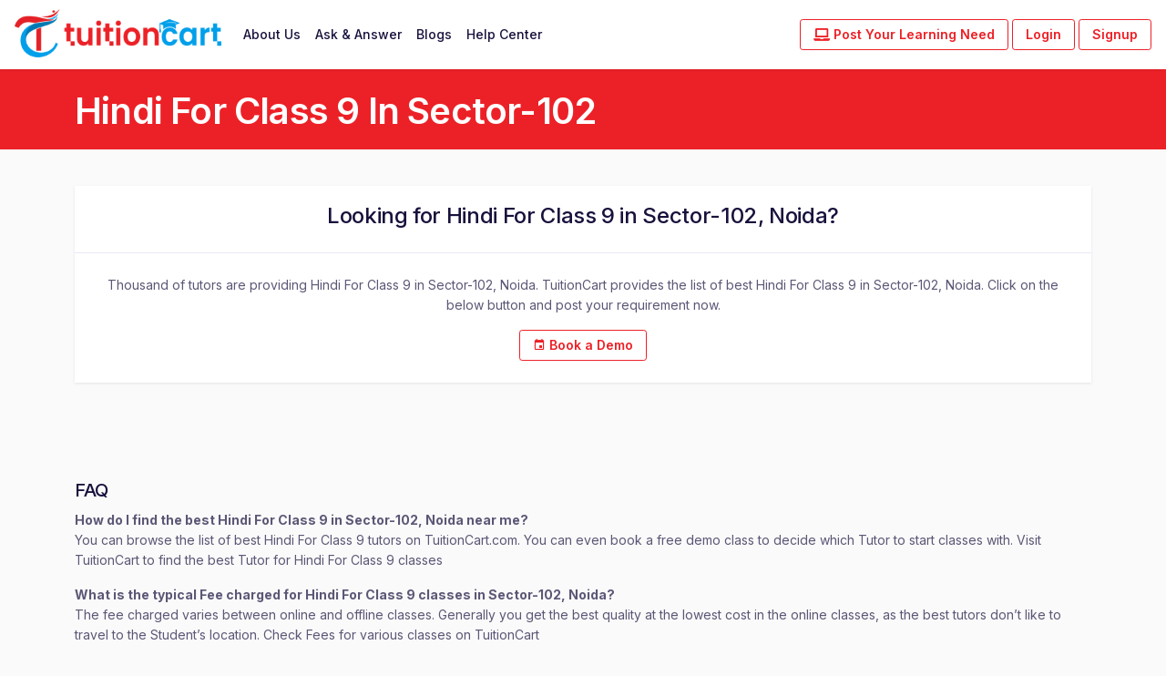

--- FILE ---
content_type: text/html; charset=UTF-8
request_url: https://www.tuitioncart.com/hindi-for-class-9/sector-102-noida
body_size: 13935
content:
<!DOCTYPE html>
<html lang="en">
<head>    
<title>Hindi For Class 9 In Sector-102</title>
	<meta charset="utf-8">
	<meta name="viewport" content="width=device-width, initial-scale=1, shrink-to-fit=no">

	<!-- Favicon icon-->
	<link rel="shortcut icon" type="image/x-icon" href="https://www.tuitioncart.com/front/assets/front/images/favicon.png">
	<!-- Libs CSS -->

	<link href="https://www.tuitioncart.com/front/assets/front/fonts/feather/feather.css" rel="stylesheet" />
	<link href="https://www.tuitioncart.com/front/assets/front/libs/bootstrap-icons/font/bootstrap-icons.css" rel="stylesheet" />
	<link href="https://www.tuitioncart.com/front/assets/front/libs/dragula/dist/dragula.min.css" rel="stylesheet" />
	<link href="https://www.tuitioncart.com/front/assets/front/libs/%40mdi/font/css/materialdesignicons.min.css" rel="stylesheet" />
	<link href="https://www.tuitioncart.com/front/assets/front/libs/prismjs/themes/prism.min.css" rel="stylesheet" />
	<link href="https://www.tuitioncart.com/front/assets/front/libs/dropzone/dist/dropzone.css" rel="stylesheet" />
	<link href="https://www.tuitioncart.com/front/assets/front/libs/magnific-popup/dist/magnific-popup.css" rel="stylesheet" />
	<link href="https://www.tuitioncart.com/front/assets/front/libs/bootstrap-select/dist/css/bootstrap-select.min.css" rel="stylesheet">
	<link href="https://www.tuitioncart.com/front/assets/front/libs/%40yaireo/tagify/dist/tagify.css" rel="stylesheet">
	<link href="https://www.tuitioncart.com/front/assets/front/libs/tiny-slider/dist/tiny-slider.css" rel="stylesheet">
	<link href="https://www.tuitioncart.com/front/assets/front/libs/tippy.js/dist/tippy.css" rel="stylesheet">
	<!--<link href="https://www.tuitioncart.com/front/assets/front/libs/datatables.net-bs4/css/dataTables.bootstrap4.min.css" rel="stylesheet">-->
	<!-- Theme CSS -->
	<link rel="stylesheet" href="https://www.tuitioncart.com/front/assets/front/css/theme.min.css">
	<script src="https://www.tuitioncart.com/front/assets/front/libs/jquery/dist/jquery.min.js"></script>

   <link href="https://www.tuitioncart.com/front/assets/front/libs/owl/owl.carousel.min.css" rel="stylesheet">
   <link href="https://www.tuitioncart.com/front/assets/front/libs/owl/owl.theme.default.min.css" rel="stylesheet">
   <!--<script src="https://www.tuitioncart.com/front/assets/front/libs/owl/jquery-3.3.1.slim.min.js"></script>-->
   <script src="https://www.tuitioncart.com/front/assets/front/libs/owl/owl.carousel.min.js"></script>
	<link rel="canonical" href="https://www.tuitioncart.com/hindi-for-class-9/sector-102-noida" />
         <!-- Google tag (gtag.js) -->
   <script async src="https://www.googletagmanager.com/gtag/js?id=G-L1GTJ49Q0C"></script>
   <script>
     window.dataLayer = window.dataLayer || [];
     function gtag(){dataLayer.push(arguments);}
     gtag('js', new Date());

     gtag('config', 'G-L1GTJ49Q0C');
   </script>
   <!--<script async src="https://pagead2.googlesyndication.com/pagead/js/adsbygoogle.js?client=ca-pub-9853359148704358"-->
   <!--  crossorigin="anonymous"></script>-->
        </head>
<body>
   <!-- <div class="preloader">
      <div class="loader">
         <div class="shadow"></div>
         <div class="box"></div>
      </div>
   </div> -->
<nav class="navbar navbar-expand-lg navbar-default">
   <div class="container-fluid px-0">
      <a class="navbar-brand" href="https://www.tuitioncart.com/">
         <img src="https://www.tuitioncart.com/front/assets/front/images/tuitioncart_logo.png" alt="Logo" width="227" height="53">
      </a>
      <!-- Mobile view nav wrap -->
      <!-- <ul
         class="navbar-nav navbar-right-wrap ml-auto d-lg-none d-flex nav-top-wrap"
         >
         <li class="dropdown stopevent">
            <a
               class="btn btn-light btn-icon rounded-circle text-muted indicator indicator-primary"
               href="#!"
               role="button"
               id="dropdownNotification"
               data-toggle="dropdown"
               aria-haspopup="true"
               aria-expanded="false"
               >
            <i class="fe fe-bell"> </i>
            </a>
            <div
               class="dropdown-menu dropdown-menu-right shadow"
               aria-labelledby="dropdownNotification"
               >
               <div>
                  <div
                     class="border-bottom px-3 pb-3 d-flex justify-content-between align-items-center"
                     >
                     <span class="h5 mb-0">Notifications</span>
                     <a href="# " class="text-muted"
                        ><span class="align-middle"
                        ><i class="fe fe-settings mr-1"></i></span
                        ></a>
                  </div>
                  <ul class="list-group list-group-flush notification-list-scroll">
                     <li class="list-group-item bg-light">
                        <div class="row">
                           <div class="col">
                              <div class="d-flex">
                                 <img
                                    src="https://www.tuitioncart.com/front/assets/front/images/avatar/avatar-1.jpg"
                                    alt=""
                                    class="avatar-md rounded-circle"
                                    />
                                 <div class="ml-3">
                                    <h5 class="font-weight-bold mb-1">Kristin Watson:</h5>
                                    <p class="mb-3">
                                       Krisitn Watsan like your comment on course Javascript
                                       Introduction!
                                    </p>
                                    <span class="font-size-xs text-muted">
                                    <span
                                       ><span
                                       class="fe fe-thumbs-up text-success mr-1"
                                       ></span
                                       >2 hours ago,</span
                                       >
                                    <span class="ml-1">2:19 PM</span>
                                    </span>
                                 </div>
                              </div>
                              <a class="stretched-link" href="#!"></a>
                           </div>
                           <div class="col-auto text-center">
                              <a
                                 href="#!"
                                 class="badge-dot badge-info"
                                 data-toggle="tooltip"
                                 data-placement="top"
                                 title=""
                                 data-original-title="Mark as read"
                                 >
                              </a>
                              <div>
                                 <a
                                    href="#!"
                                    data-toggle="tooltip"
                                    data-placement="top"
                                    title=""
                                    data-original-title="Remove"
                                    >
                                 <i class="fe fe-x text-muted"></i>
                                 </a>
                              </div>
                           </div>
                        </div>
                     </li>
                     <li class="list-group-item">
                        <div class="row">
                           <div class="col">
                              <div class="d-flex">
                                 <img
                                    src="https://www.tuitioncart.com/front/assets/front/images/avatar/avatar-2.jpg"
                                    alt=""
                                    class="avatar-md rounded-circle"
                                    />
                                 <div class="ml-3">
                                    <h5 class="font-weight-bold mb-1">Brooklyn Simmons</h5>
                                    <p class="mb-3">
                                       Just launched a new Courses React for Beginner.
                                    </p>
                                    <span class="font-size-xs text-muted">
                                    <span
                                       ><span
                                       class="fe fe-thumbs-up text-success mr-1"
                                       ></span
                                       >Oct 9,</span
                                       >
                                    <span class="ml-1">1:20 PM</span>
                                    </span>
                                 </div>
                              </div>
                              <a class="stretched-link" href="#!"></a>
                           </div>
                           <div class="col-auto text-center">
                              <a
                                 href="#!"
                                 class="badge-dot badge-secondary"
                                 data-toggle="tooltip"
                                 data-placement="top"
                                 title=""
                                 data-original-title="Mark as unread"
                                 >
                              </a>
                           </div>
                        </div>
                     </li>
                     <li class="list-group-item">
                        <div class="row">
                           <div class="col">
                              <div class="d-flex">
                                 <img
                                    src="https://www.tuitioncart.com/front/assets/front/images/avatar/avatar-3.jpg"
                                    alt=""
                                    class="avatar-md rounded-circle"
                                    />
                                 <div class="ml-3">
                                    <h5 class="font-weight-bold mb-1">Jenny Wilson</h5>
                                    <p class="mb-3">
                                       Krisitn Watsan like your comment on course Javascript
                                       Introduction!
                                    </p>
                                    <span class="font-size-xs text-muted">
                                    <span
                                       ><span class="fe fe-thumbs-up text-info mr-1"></span
                                       >Oct 9,</span
                                       >
                                    <span class="ml-1">1:56 PM</span>
                                    </span>
                                 </div>
                              </div>
                              <a class="stretched-link" href="#!"></a>
                           </div>
                           <div class="col-auto text-center">
                              <a
                                 href="#!"
                                 class="badge-dot badge-secondary"
                                 data-toggle="tooltip"
                                 data-placement="top"
                                 title=""
                                 data-original-title="Mark as unread"
                                 >
                              </a>
                           </div>
                        </div>
                     </li>
                     <li class="list-group-item">
                        <div class="row">
                           <div class="col">
                              <div class="d-flex">
                                 <img
                                    src="https://www.tuitioncart.com/front/assets/front/images/avatar/avatar-4.jpg"
                                    alt=""
                                    class="avatar-md rounded-circle"
                                    />
                                 <div class="ml-3">
                                    <h5 class="font-weight-bold mb-1">Sina Ray</h5>
                                    <p class="mb-3">
                                       You earn new certificate for complete the Javascript
                                       Beginner course.
                                    </p>
                                    <span class="font-size-xs text-muted">
                                    <span
                                       ><span class="fe fe-award text-warning mr-1"></span
                                       >Oct 9,</span
                                       >
                                    <span class="ml-1">1:56 PM</span>
                                    </span>
                                 </div>
                              </div>
                              <a class="stretched-link" href="#!"></a>
                           </div>
                           <div class="col-auto text-center">
                              <a
                                 href="#!"
                                 class="badge-dot badge-secondary"
                                 data-toggle="tooltip"
                                 data-placement="top"
                                 title=""
                                 data-original-title="Mark as unread"
                                 >
                              </a>
                           </div>
                        </div>
                     </li>
                  </ul>
                  <div class="border-top px-3 pt-3 pb-0">
                     <a
                        href="pages/dashboard/notification-history.html"
                        class="text-link font-weight-semi-bold"
                        >See all Notifications</a
                        >
                  </div>
               </div>
            </div>
         </li>
         <li class="dropdown ml-2">
            <a
               class="rounded-circle"
               href="#!"
               role="button"
               id="dropdownUser"
               data-toggle="dropdown"
               aria-haspopup="true"
               aria-expanded="false"
               >
               <div class="avatar avatar-md avatar-indicators avatar-online">
                  <img
                     alt="avatar"
                     src="https://www.tuitioncart.com/front/assets/front/images/avatar/avatar-1.jpg"
                     class="rounded-circle"
                     />
               </div>
            </a>
            <div
               class="dropdown-menu dropdown-menu-right shadow"
               aria-labelledby="dropdownUser"
               >
               <div class="dropdown-item">
                  <div class="d-flex">
                     <div class="avatar avatar-md avatar-indicators avatar-online">
                        <img
                           alt="avatar"
                           src="https://www.tuitioncart.com/front/assets/front/images/avatar/avatar-1.jpg"
                           class="rounded-circle"
                           />
                     </div>
                     <div class="ml-3 lh-1">
                        <h5 class="mb-1">Annette Black</h5>
                        <p class="mb-0 text-muted">annette@geeksui.com</p>
                     </div>
                  </div>
               </div>
               <div class="dropdown-divider"></div>
               <ul class="list-unstyled">
                  <li class="dropdown-submenu dropleft-lg">
                     <a
                        class="dropdown-item dropdown-list-group-item dropdown-toggle"
                        href="#!"
                        >
                     <i class="fe fe-circle mr-2"></i>Status
                     </a>
                     <ul class="dropdown-menu">
                        <li>
                           <a class="dropdown-item" href="#!">
                           <span class="badge-dot bg-success mr-2"></span>Online
                           </a>
                        </li>
                        <li>
                           <a class="dropdown-item" href="#!">
                           <span class="badge-dot bg-secondary mr-2"></span>Offline
                           </a>
                        </li>
                        <li>
                           <a class="dropdown-item" href="#!">
                           <span class="badge-dot bg-warning mr-2"></span>Away
                           </a>
                        </li>
                        <li>
                           <a class="dropdown-item" href="#!">
                           <span class="badge-dot bg-danger mr-2"></span>Busy
                           </a>
                        </li>
                     </ul>
                  </li>
                  <li>
                     <a class="dropdown-item" href="pages/profile-edit.html">
                     <i class="fe fe-user mr-2"></i>Profile
                     </a>
                  </li>
                  <li>
                     <a
                        class="dropdown-item"
                        href="pages/student-subscriptions.html"
                        >
                     <i class="fe fe-star mr-2"></i>Subscription
                     </a>
                  </li>
                  <li>
                     <a class="dropdown-item" href="#!">
                     <i class="fe fe-settings mr-2"></i>Settings
                     </a>
                  </li>
               </ul>
               <div class="dropdown-divider"></div>
               <ul class="list-unstyled">
                  <li>
                     <a class="dropdown-item" href="index.html">
                     <i class="fe fe-power mr-2"></i>Sign Out
                     </a>
                  </li>
               </ul>
            </div>
         </li>
      </ul> -->
      <!-- Button -->
      <button
         class="navbar-toggler collapsed"
         type="button"
         data-toggle="collapse"
         data-target="#navbar-default"
         aria-controls="navbar-default"
         aria-expanded="false"
         aria-label="Toggle navigation"
         >
      <span class="icon-bar top-bar mt-0"></span>
      <span class="icon-bar middle-bar"></span>
      <span class="icon-bar bottom-bar"></span>
      </button>
      <!-- Collapse -->
      <div class="collapse navbar-collapse" id="navbar-default">
         <ul class="navbar-nav">
            <li class="nav-item">
               <a class="nav-link" href="https://www.tuitioncart.com/about-us">
                  About Us
               </a>
            </li>
            <li class="nav-item">
               <a class="nav-link" href="https://www.tuitioncart.com/ask-question">
                  Ask & Answer
               </a>
            </li>
            <li class="nav-item">
               <a class="nav-link" href="https://www.tuitioncart.com/blogs">
                  Blogs
               </a>
            </li>
            <li class="nav-item">
                              <a class="nav-link" href="https://www.tuitioncart.com/help-center">
                  Help Center
               </a>
                              
            </li>
            <!-- <li class="nav-item">
               <a class="nav-link" href="https://www.tuitioncart.com/">
                  Write a Review
               </a>
            </li> -->
            <!-- <li class="nav-item">
               <a class="nav-link" href="https://www.tuitioncart.com/">
                  Help Center
               </a>
            </li> -->
            <!-- <li class="nav-item dropdown">
               <a
                  class="nav-link dropdown-toggle"
                  href="#!"
                  id="navbarBrowse"
                  data-toggle="dropdown"
                  aria-haspopup="true"
                  aria-expanded="false"
                  data-display="static"
                  >
               Browse
               </a>
               <ul
                  class="dropdown-menu dropdown-menu-arrow"
                  aria-labelledby="navbarBrowse"
                  >
                  <li class="dropdown-submenu dropright">
                     <a
                        class="dropdown-item dropdown-list-group-item dropdown-toggle"
                        href="#!"
                        >
                     Web Development
                     </a>
                     <ul class="dropdown-menu">
                        <li>
                           <a
                              class="dropdown-item"
                              href="pages/course-category.html"
                              >
                           Bootstrap</a
                              >
                        </li>
                        <li>
                           <a
                              class="dropdown-item"
                              href="pages/course-category.html"
                              >
                           React
                           </a>
                        </li>
                        <li>
                           <a
                              class="dropdown-item"
                              href="pages/course-category.html"
                              >
                           GraphQl</a
                              >
                        </li>
                        <li>
                           <a
                              class="dropdown-item"
                              href="pages/course-category.html"
                              >
                           Gatsby</a
                              >
                        </li>
                        <li>
                           <a
                              class="dropdown-item"
                              href="pages/course-category.html"
                              >
                           Grunt</a
                              >
                        </li>
                        <li>
                           <a
                              class="dropdown-item"
                              href="pages/course-category.html"
                              >
                           Svelte</a
                              >
                        </li>
                        <li>
                           <a
                              class="dropdown-item"
                              href="pages/course-category.html"
                              >
                           Meteor</a
                              >
                        </li>
                        <li>
                           <a
                              class="dropdown-item"
                              href="pages/course-category.html"
                              >
                           HTML5</a
                              >
                        </li>
                        <li>
                           <a
                              class="dropdown-item"
                              href="pages/course-category.html"
                              >
                           Angular</a
                              >
                        </li>
                     </ul>
                  </li>
                  <li class="dropdown-submenu dropright">
                     <a
                        class="dropdown-item dropdown-list-group-item dropdown-toggle"
                        href="#!"
                        >
                     Design
                     </a>
                     <ul class="dropdown-menu">
                        <li>
                           <a
                              class="dropdown-item"
                              href="pages/course-category.html"
                              >
                           Graphic Design</a
                              >
                        </li>
                        <li>
                           <a
                              class="dropdown-item"
                              href="pages/course-category.html"
                              >
                           Illustrator
                           </a>
                        </li>
                        <li>
                           <a
                              class="dropdown-item"
                              href="pages/course-category.html"
                              >
                           UX / UI Design</a
                              >
                        </li>
                        <li>
                           <a
                              class="dropdown-item"
                              href="pages/course-category.html"
                              >
                           Figma Design</a
                              >
                        </li>
                        <li>
                           <a
                              class="dropdown-item"
                              href="pages/course-category.html"
                              >
                           Adobe XD</a
                              >
                        </li>
                        <li>
                           <a
                              class="dropdown-item"
                              href="pages/course-category.html"
                              >
                           Sketch</a
                              >
                        </li>
                        <li>
                           <a
                              class="dropdown-item"
                              href="pages/course-category.html"
                              >
                           Icon Design</a
                              >
                        </li>
                        <li>
                           <a
                              class="dropdown-item"
                              href="pages/course-category.html"
                              >
                           Photoshop</a
                              >
                        </li>
                     </ul>
                  </li>
                  <li>
                     <a
                        href="pages/course-category.html"
                        class="dropdown-item"
                        >
                     Mobile App
                     </a>
                  </li>
                  <li>
                     <a
                        href="pages/course-category.html"
                        class="dropdown-item"
                        >
                     IT Software
                     </a>
                  </li>
                  <li>
                     <a
                        href="pages/course-category.html"
                        class="dropdown-item"
                        >
                     Marketing
                     </a>
                  </li>
                  <li>
                     <a
                        href="pages/course-category.html"
                        class="dropdown-item"
                        >
                     Music
                     </a>
                  </li>
                  <li>
                     <a
                        href="pages/course-category.html"
                        class="dropdown-item"
                        >
                     Life Style
                     </a>
                  </li>
                  <li>
                     <a
                        href="pages/course-category.html"
                        class="dropdown-item"
                        >
                     Business
                     </a>
                  </li>
                  <li>
                     <a
                        href="pages/course-category.html"
                        class="dropdown-item"
                        >
                     Photography
                     </a>
                  </li>
               </ul>
            </li> -->
         </ul>
         <!-- <form class="mt-3 mt-lg-0 ml-lg-3 d-flex align-items-center">
            <span class="position-absolute pl-3 search-icon">
            <i class="fe fe-search"></i>
            </span>
            <input
               type="search"
               class="form-control pl-6"
               placeholder="Search Courses"
               />
         </form> -->
         <ul class="navbar-nav navbar-right-wrap ml-auto d-lg-block">
                        <li class="dropdown d-inline-block stopevent">
               <a class="btn btn-primary btn-sm d-md-block btn-mbl" href="https://www.tuitioncart.com/search-tution">
                  <i class="fa fa-laptop"></i> Post Your Learning Need
               </a>
            </li>
                                    <li class="dropdown d-inline-block stopevent">
               <a class="btn btn-primary btn-sm d-md-block btn-mbl" href="https://www.tuitioncart.com/login">
                  Login
               </a>
            </li>
            <li class="dropdown d-inline-block stopevent">
               <a class="btn btn-primary btn-sm d-md-block btn-mbl" href="https://www.tuitioncart.com/sign-up">
                  Signup
               </a>
            </li>
                     </ul>
         <!-- <ul class="navbar-nav navbar-right-wrap ml-auto d-none d-lg-block">
            <li class="dropdown d-inline-block stopevent">
               <a class="btn btn-primary btn-sm d-none d-md-block" href="">
                  Post Your Learning Need
               </a>
               <a
                  class="btn btn-light btn-icon rounded-circle text-muted indicator indicator-primary"
                  href="#!"
                  role="button"
                  id="dropdownNotificationSecond"
                  data-toggle="dropdown"
                  aria-haspopup="true"
                  aria-expanded="false"
                  >
               <i class="fe fe-bell"> </i>
               </a>
               <div
                  class="dropdown-menu dropdown-menu-xl dropdown-menu-right"
                  aria-labelledby="dropdownNotificationSecond"
                  >
                  <div>
                     <div
                        class="border-bottom px-3 pb-3 d-flex justify-content-between align-items-center"
                        >
                        <span class="h5 mb-0">Notifications</span>
                        <a href="# " class="text-muted"
                           ><span class="align-middle"
                           ><i class="fe fe-settings mr-1"></i></span
                           ></a>
                     </div>
                     <ul class="list-group list-group-flush notification-list-scroll">
                        <li class="list-group-item bg-light">
                           <div class="row">
                              <div class="col">
                                 <div class="d-flex">
                                    <img
                                       src="https://www.tuitioncart.com/front/assets/front/images/avatar/avatar-1.jpg"
                                       alt=""
                                       class="avatar-md rounded-circle"
                                       />
                                    <div class="ml-3">
                                       <h5 class="font-weight-bold mb-1">Kristin Watson:</h5>
                                       <p class="mb-3">
                                          Krisitn Watsan like your comment on course
                                          Javascript Introduction!
                                       </p>
                                       <span class="font-size-xs text-muted">
                                       <span
                                          ><span
                                          class="fe fe-thumbs-up text-success mr-1"
                                          ></span
                                          >2 hours ago,</span
                                          >
                                       <span class="ml-1">2:19 PM</span>
                                       </span>
                                    </div>
                                 </div>
                                 <a class="stretched-link" href="#!"></a>
                              </div>
                              <div class="col-auto text-center">
                                 <a
                                    href="#!"
                                    class="badge-dot badge-info"
                                    data-toggle="tooltip"
                                    data-placement="top"
                                    title=""
                                    data-original-title="Mark as read"
                                    >
                                 </a>
                                 <div>
                                    <a
                                       href="#!"
                                       class="bg-transparent"
                                       data-toggle="tooltip"
                                       data-placement="top"
                                       title=""
                                       data-original-title="Remove"
                                       >
                                    <i class="fe fe-x text-muted"></i>
                                    </a>
                                 </div>
                              </div>
                           </div>
                        </li>
                        <li class="list-group-item">
                           <div class="row">
                              <div class="col">
                                 <div class="d-flex">
                                    <img
                                       src="https://www.tuitioncart.com/front/assets/front/images/avatar/avatar-2.jpg"
                                       alt=""
                                       class="avatar-md rounded-circle"
                                       />
                                    <div class="ml-3">
                                       <h5 class="font-weight-bold mb-1">
                                          Brooklyn Simmons
                                       </h5>
                                       <p class="mb-3">
                                          Just launched a new Courses React for Beginner.
                                       </p>
                                       <span class="font-size-xs text-muted">
                                       <span
                                          ><span
                                          class="fe fe-thumbs-up text-success mr-1"
                                          ></span
                                          >Oct 9,</span
                                          >
                                       <span class="ml-1">1:20 PM</span>
                                       </span>
                                    </div>
                                 </div>
                                 <a class="stretched-link" href="#!"></a>
                              </div>
                              <div class="col-auto text-center">
                                 <a
                                    href="#!"
                                    class="badge-dot badge-secondary"
                                    data-toggle="tooltip"
                                    data-placement="top"
                                    title=""
                                    data-original-title="Mark as unread"
                                    >
                                 </a>
                              </div>
                           </div>
                        </li>
                        <li class="list-group-item">
                           <div class="row">
                              <div class="col">
                                 <div class="d-flex">
                                    <img
                                       src="https://www.tuitioncart.com/front/assets/front/images/avatar/avatar-3.jpg"
                                       alt=""
                                       class="avatar-md rounded-circle"
                                       />
                                    <div class="ml-3">
                                       <h5 class="font-weight-bold mb-1">Jenny Wilson</h5>
                                       <p class="mb-3">
                                          Krisitn Watsan like your comment on course
                                          Javascript Introduction!
                                       </p>
                                       <span class="font-size-xs text-muted">
                                       <span
                                          ><span
                                          class="fe fe-thumbs-up text-info mr-1"
                                          ></span
                                          >Oct 9,</span
                                          >
                                       <span class="ml-1">1:56 PM</span>
                                       </span>
                                    </div>
                                 </div>
                                 <a class="stretched-link" href="#!"></a>
                              </div>
                              <div class="col-auto text-center">
                                 <a
                                    href="#!"
                                    class="badge-dot badge-secondary"
                                    data-toggle="tooltip"
                                    data-placement="top"
                                    title=""
                                    data-original-title="Mark as unread"
                                    >
                                 </a>
                              </div>
                           </div>
                        </li>
                        <li class="list-group-item">
                           <div class="row">
                              <div class="col">
                                 <div class="d-flex">
                                    <img
                                       src="https://www.tuitioncart.com/front/assets/front/images/avatar/avatar-4.jpg"
                                       alt=""
                                       class="avatar-md rounded-circle"
                                       />
                                    <div class="ml-3">
                                       <h5 class="font-weight-bold mb-1">Sina Ray</h5>
                                       <p class="mb-3">
                                          You earn new certificate for complete the Javascript
                                          Beginner course.
                                       </p>
                                       <span class="font-size-xs text-muted">
                                       <span
                                          ><span
                                          class="fe fe-award text-warning mr-1"
                                          ></span
                                          >Oct 9,</span
                                          >
                                       <span class="ml-1">1:56 PM</span>
                                       </span>
                                    </div>
                                 </div>
                                 <a class="stretched-link" href="#!"></a>
                              </div>
                              <div class="col-auto text-center">
                                 <a
                                    href="#!"
                                    class="badge-dot badge-secondary"
                                    data-toggle="tooltip"
                                    data-placement="top"
                                    title=""
                                    data-original-title="Mark as unread"
                                    >
                                 </a>
                              </div>
                           </div>
                        </li>
                     </ul>
                     <div class="border-top px-3 pt-3 pb-0">
                        <a
                           href="pages/dashboard/notification-history.html"
                           class="text-link font-weight-semi-bold"
                           >See all Notifications</a
                           >
                     </div>
                  </div>
               </div>
            </li>
            <li class="dropdown ml-2 d-inline-block">
               <a
                  class="rounded-circle"
                  href="#!"
                  role="button"
                  id="dropdownUserProfile"
                  data-toggle="dropdown"
                  aria-haspopup="true"
                  aria-expanded="false"
                  >
                  <div class="avatar avatar-md avatar-indicators avatar-online">
                     <img
                        alt="avatar"
                        src="https://www.tuitioncart.com/front/assets/front/images/avatar/avatar-1.jpg"
                        class="rounded-circle"
                        />
                  </div>
               </a>
               <div
                  class="dropdown-menu dropdown-menu-right"
                  aria-labelledby="dropdownUserProfile"
                  >
                  <div class="dropdown-item">
                     <div class="d-flex">
                        <div class="avatar avatar-md avatar-indicators avatar-online">
                           <img
                              alt="avatar"
                              src="https://www.tuitioncart.com/front/assets/front/images/avatar/avatar-1.jpg"
                              class="rounded-circle"
                              />
                        </div>
                        <div class="ml-3 lh-1">
                           <h5 class="mb-1">Annette Black</h5>
                           <p class="mb-0 text-muted">annette@geeksui.com</p>
                        </div>
                     </div>
                  </div>
                  <div class="dropdown-divider"></div>
                  <ul class="list-unstyled">
                     <li class="dropdown-submenu dropleft-lg">
                        <a
                           class="dropdown-item dropdown-list-group-item dropdown-toggle"
                           href="#!"
                           >
                        <i class="fe fe-circle mr-2"></i>Status
                        </a>
                        <ul class="dropdown-menu">
                           <li>
                              <a class="dropdown-item" href="#!">
                              <span class="badge-dot bg-success mr-2"></span>Online
                              </a>
                           </li>
                           <li>
                              <a class="dropdown-item" href="#!">
                              <span class="badge-dot bg-secondary mr-2"></span>Offline
                              </a>
                           </li>
                           <li>
                              <a class="dropdown-item" href="#!">
                              <span class="badge-dot bg-warning mr-2"></span>Away
                              </a>
                           </li>
                           <li>
                              <a class="dropdown-item" href="#!">
                              <span class="badge-dot bg-danger mr-2"></span>Busy
                              </a>
                           </li>
                        </ul>
                     </li>
                     <li>
                        <a
                           class="dropdown-item"
                           href="pages/profile-edit.html"
                           >
                        <i class="fe fe-user mr-2"></i>Profile
                        </a>
                     </li>
                     <li>
                        <a
                           class="dropdown-item"
                           href="pages/student-subscriptions.html"
                           >
                        <i class="fe fe-star mr-2"></i>Subscription
                        </a>
                     </li>
                     <li>
                        <a class="dropdown-item" href="#!">
                        <i class="fe fe-settings mr-2"></i>Settings
                        </a>
                     </li>
                  </ul>
                  <div class="dropdown-divider"></div>
                  <ul class="list-unstyled">
                     <li>
                        <a class="dropdown-item" href="index.html">
                        <i class="fe fe-power mr-2"></i>Sign Out
                        </a>
                     </li>
                  </ul>
               </div>
            </li>
         </ul> -->
      </div>
   </div>
</nav>
<script>
document.addEventListener("DOMContentLoaded", function () {
    var popoverButton = document.getElementById("popoverButton");
    // Initialize popover manually
    var popover = new bootstrap.Popover(popoverButton, {
        html: true,
        sanitize: false,
        trigger: "manual",
        placement: "bottom",
        customClass: "custom-popover",
        title: "",
        content: `<div class="text-dark">
                    <p><strong>Hi, I am Aashi Singh, Your Account Manager</strong></p>
                    <p>Talk to me on how to get the best out of TuitionCart</p>
                    <p>I've helped 300+ institutes streamline over 20+ cities in the last 20 days.</p>
                    <!-- Email & Phone -->
                    <div class="contact-info">
                        <i class="bi bi-envelope"></i> support@tuitioncart.com
                    </div>
                    <div class="contact-info">
                        <i class="bi bi-telephone"></i> +91 84464 85138
                    </div>
                    <!-- Contact Buttons -->
                    <div class="d-flex gap-2 col-12 justify-content-center mt-3">
                        <a href="tel:+918446485138" class="btn btn-primary btn-sm d-md-block btn-mbl contact-btn">
                            <i class="bi bi-telephone-fill"></i> Call Now
                        </a>
                        <a href="https://wa.me/918446485138" class="btn btn-primary btn-sm d-md-block btn-mbl">
                            <i class="bi bi-whatsapp"></i> WhatsApp
                        </a>
                    </div>
                </div>`
    });
    popoverButton.addEventListener("click", function () {
        if (popoverButton.getAttribute("aria-describedby")) {
            popover.hide();
        } else {
            popover.show();
            setTimeout(() => {
                // Add close button manually after popover is shown
                let popoverElement = document.querySelector(".popover-header");
                if (popoverElement) {
                    popoverElement.innerHTML = `
                        <div class="d-flex justify-content-between align-items-center">
                            <span>Meet Aashi</span>
                            <button type="button" class="btn-close" aria-label="Close" onclick="closePopover()">x</button>
                        </div>
                    `;
                }
            }, 100);
        }
    });
    // Function to Close the Popover
    window.closePopover = function () {
        popover.hide();
    };
});
</script><link rel="stylesheet" href="https://cdn.jsdelivr.net/npm/select2@4.1.0-rc.0/dist/css/select2.min.css">
<link rel="stylesheet" href="https://cdn.jsdelivr.net/npm/@ttskch/select2-bootstrap4-theme@1.5.2/dist/select2-bootstrap4.min.css">

<script src="https://cdn.jsdelivr.net/npm/select2@4.1.0-rc.0/dist/js/select2.min.js"></script>

<script type="application/ld+json">
{
  "@context": "https://schema.org/",
  "@type": [
    "FAQPage"
  ],
  "name": "Hindi For Class 9 In Sector-102 - TuitionCart",
  "mainEntity": [
    {
      "@type": "Question",
      "name": "How do I find the best Hindi For Class 9 in Sector-102, Noida near me?",
      "acceptedAnswer": {
        "@type": "Answer",
        "text": "You can browse the list of best Hindi For Class 9 tutors on TuitionCart.com. You can even book a free demo class to decide which Tutor to start classes with. Visit TuitionCart to find the best Tutor for Hindi For Class 9 classes."
      }
    },
    {
      "@type": "Question",
      "name": "What is the typical Fee charged for Hindi For Class 9 classes in Sector-102, Noida?",
      "acceptedAnswer": {
        "@type": "Answer",
        "text": "The fee charged varies between online and offline classes. Generally you get the best quality at the lowest cost in the online classes, as the best tutors don’t like to travel to the Student’s location. Check Fees for various classes on TuitionCart. - Monthly Fee for 1-1 Classes is ₹3,600 - ₹3,600 for 12 classes per month, Hourly Fee for 1-12 Classes is ₹300 - ₹900 Per Hour, Monthly Fee for Group Classes is ₹2,880 - ₹2,880 for 12 classes per month, Hourly Fee for Group Classes is ₹240 - ₹440 Per Student, Monthly Fee for Hindi For Class 9 classes at home is  ₹3,600 - ₹6,000 for 12 classes per month, Hourly Fee for Hindi For Class 9 classes at home is ₹400 - ₹600 Per Hour."
      }
    },
    {
      "@type": "Question",
      "name": "Does joining Hindi For Class 9 classes help?",
      "acceptedAnswer": {
        "@type": "Answer",
        "text": "It definitely helps to join Hindi For Class 9 classes in Sector-102, Noida, as you get the desired motivation from a Teacher to learn. If you need personal attention and if your budget allows, select 1-12 Class. If you need peer interaction or have budget constraints, select a Group Class. To explore options: Hindi For Class 9 classes in Sector-102, Noida"
      }
    },
    {
      "@type": "Question",
      "name": "Where can I find Hindi For Class 9 classes near me?",
      "acceptedAnswer": {
        "@type": "Answer",
        "text": "TuitionCart has a list of best Hindi For Class 9 classes To see the entire list see: Hindi For Class 9 classes in Sector-102, Noida."
      }
    }
  ]
}
</script>
<div class="bg-primary py-4 py-lg-2 mt-8">
    <div class="container">
      <div class="row align-items-center">
        <div class="col-xl-12 col-lg-12 col-md-12 col-12">
          <div>
            <h1 class="mb-2 mt-5 text-white display-4">Hindi For Class 9 In Sector-102</h1>
          </div>
        </div>
      </div>
    </div>
</div>
<div class="py-6">
    <div class="container">
        <div class="row">
            <div class="col-xl-12 col-lg-12 col-md-12 col-12 filter_data">
                
            </div>
            <!-- <div class="col-xl-3 col-lg-3 col-md-4 col-12 mb-4 mb-lg-0">
                <div class="card">
                    <div class="card-header">
                      <h4 class="mb-0">Filter</h4>
                    </div>
                    <div class="card-body">
                        <span class="dropdown-header px-0 mb-2"> Category</span>
                        <div class="custom-control custom-checkbox mb-1">
                            <input type="checkbox" class="custom-control-input" id="reactCheck" checked>
                            <label class="custom-control-label" for="reactCheck">React</label>
                        </div>
                        <div class="custom-control custom-checkbox mb-1">
                            <input type="checkbox" class="custom-control-input" id="javascriptCheck">
                            <label class="custom-control-label" for="javascriptCheck">Javascript</label>
                        </div>
                        <div class="custom-control custom-checkbox mb-1">
                            <input type="checkbox" class="custom-control-input" id="angularCheck">
                            <label class="custom-control-label" for="angularCheck">Angular</label>
                        </div>
                        <div class="custom-control custom-checkbox mb-1">
                            <input type="checkbox" class="custom-control-input" id="nodeCheck">
                            <label class="custom-control-label" for="nodeCheck">Node</label>
                        </div>
                        <div class="custom-control custom-checkbox mb-1">
                            <input type="checkbox" class="custom-control-input" id="angularJSCheck">
                            <label class="custom-control-label" for="angularJSCheck">Angular JS</label>
                        </div>
                        <div class="custom-control custom-checkbox mb-1">
                            <input type="checkbox" class="custom-control-input" id="gatsbyCheck">
                            <label class="custom-control-label" for="gatsbyCheck">GatsBy</label>
                        </div>
                        <div class="custom-control custom-checkbox mb-1">
                            <input type="checkbox" class="custom-control-input" id="graphQlCheck">
                            <label class="custom-control-label" for="graphQlCheck">GraphQL</label>
                        </div>
                        <div class="custom-control custom-checkbox mb-1">
                            <input type="checkbox" class="custom-control-input" id="vueJsCheck">
                            <label class="custom-control-label" for="vueJsCheck">VueJs</label>
                        </div>
                        <div class="custom-control custom-checkbox mb-1">
                            <input type="checkbox" class="custom-control-input" id="bootstrapCheck">
                            <label class="custom-control-label" for="bootstrapCheck">Bootstrap</label>
                        </div>
                        <div class="custom-control custom-checkbox mb-1">
                            <input type="checkbox" class="custom-control-input" id="figmaCheck">
                            <label class="custom-control-label" for="figmaCheck">Figma</label>
                        </div>
                        <div class="custom-control custom-checkbox mb-1">
                            <input type="checkbox" class="custom-control-input" id="sketchCheck">
                            <label class="custom-control-label" for="sketchCheck">Sketch</label>
                        </div>
                        <div class="custom-control custom-checkbox mb-1">
                            <input type="checkbox" class="custom-control-input" id="HTML5Check">
                            <label class="custom-control-label" for="HTML5Check">HTML5</label>
                        </div>
                    </div>
                </div> 
            </div>-->
        </div>
    </div>
</div>
<div class="py-6">
    <div class="container">
        <div class="row">
            <div class="col-lg-12">
                <h3>FAQ</h3>
                <div>
                    <dl>
                        <dt>
                            How do I find the best Hindi For Class 9 in Sector-102, Noida near me?
                        </dt>
                        <dd>
                            <p>
                                You can browse the list of best Hindi For Class 9 tutors on TuitionCart.com. You can even book a free demo class to decide which Tutor to start classes with. Visit TuitionCart to find the best Tutor for Hindi For Class 9 classes
                            </p>
                        </dd>
                        <dt>
                            What is the typical Fee charged for Hindi For Class 9 classes in Sector-102, Noida?
                        </dt>
                        <dd>
                            <p>
                                The fee charged varies between online and offline classes. Generally you get the best quality at the lowest cost in the online classes, as the best tutors don’t like to travel to the Student’s location. Check Fees for various classes on TuitionCart
                            </p>
                        </dd>
                        <dt>
                            Monthly Fee for 1-1 Classes
                        </dt>
                        <dd>
                            <p>
                                ₹3,600 - ₹3,600 for 12 classes per month
                            </p>
                        </dd>
                        <dt>
                            Hourly Fee for 1-12 Classes
                        </dt>
                        <dd>
                            <p>
                                ₹300 - ₹900 Per Hour
                            </p>
                        </dd>
                        <dt>
                            Monthly Fee for Group Classes
                        </dt>
                        <dd>
                            <p>
                                ₹2,880 - ₹2,880 for 12 classes per month
                            </p>
                        </dd>
                        <dt>
                            Hourly Fee for Group Classes
                        </dt>
                        <dd>
                            <p>
                                ₹240 - ₹440 Per Student
                            </p>
                        </dd>
                        <dt>
                            Monthly Fee for Hindi For Class 9 classes at home
                        </dt>
                        <dd>
                            <p>
                                ₹3,600 - ₹6,000 for 12 classes per month
                            </p>
                        </dd>
                        <dt>
                            Hourly Fee for Hindi For Class 9 classes at home
                        </dt>
                        <dd>
                            <p>
                                ₹400 - ₹600 Per Hour
                            </p>
                        </dd>
                        <dt>
                            Monthly Fee for Online Hindi For Class 9 classes
                        </dt>
                        <dd>
                            <p>
                                ₹3,600 - ₹4,800 for 12 classes per month
                            </p>
                        </dd>
                        <dt>
                            Hourly Fee for Online Hindi For Class 9 classes
                        </dt>
                        <dd>
                            <p>
                                ₹300 - ₹400
                            </p>
                        </dd>
                        <dt>
                            Does joining Hindi For Class 9 classes help?
                        </dt>
                        <dd>
                            <p>
                                It definitely helps to join Hindi For Class 9 classes in Sector-102, Noida, as you get the desired motivation from a Teacher to learn. If you need personal attention and if your budget allows, select 1-12 Class. If you need peer interaction or have budget constraints, select a Group Class. To explore options: Hindi For Class 9 classes in Sector-102, Noida                            </p>
                        </dd>
                        <dt>
                            Where can I find Hindi For Class 9 classes near me?
                        </dt>
                        <dd>
                            <p>
                                TuitionCart has a list of best Hindi For Class 9 classes To see the entire list see: Hindi For Class 9 classes in Sector-102, Noida.
                            </p>
                        </dd>
                    </dl>
                </div>
            </div>
        </div>
    </div>
</div>
<!-- Loader -->
<div class="loader" style="
    display: none;
    position: fixed;
    top: 0;
    left: 0;
    width: 100%;
    height: 100%;
    background: rgba(0,0,0,0.3);
    z-index: 9999;
    display: flex;
    justify-content: center;
    align-items: center;
">
    <div style="
        border: 8px solid #f3f3f3;
        border-top: 8px solid red; /* red color spinner */
        border-radius: 50%;
        width: 60px;
        height: 60px;
        animation: spin 1s linear infinite;
    "></div>
</div>
<style>
@keyframes spin {
  0% { transform: rotate(0deg); }
  100% { transform: rotate(360deg); }
}
</style>
<link href="https://cdn.jsdelivr.net/npm/select2@4.1.0-rc.0/dist/css/select2.min.css" rel="stylesheet" />

<script src="https://cdn.jsdelivr.net/npm/select2@4.1.0-rc.0/dist/js/select2.min.js"></script>

<script type="text/javascript">
    $(document).ready(function(){
        filter_data(1);
    });
    function filter_data(page) {
        $('.loader').css('display','block');
        var show_per_page = '';//$('#show_per_page').val();
        var sort_by       = '';
        var order_by      = '';
        var sub_category_id   = '181';
        var location_id   = '6252';
        $.ajax({
            url:"https://www.tuitioncart.com/tutors-filter/"+page,
            method:"POST",
            // dataType: 'JSON',
            data:{show_per_page:show_per_page,sort_by:sort_by, order_by:order_by, sub_category_id:sub_category_id, location_id: location_id},
            beforeSend: function() {
				$('.loader').fadeIn();
			},
            success:function(data)
            {

				  $('.loader').fadeOut();
                $('.filter_data').html(data);
            }
            // success:function(data)
            // {

            //     $('.loader').css('display','none');
            //     $('.filter_data').html(data);
            // }
        });
    }
    $(document).on('click', '.pagination li a', function(event){
        event.preventDefault();
        var page = $(this).data('ci-pagination-page');
        filter_data(page);
    });
</script>    <footer class="footer">
            <div class="container">
                <div class="row">
                    <div class="col-md-6 col-lg-4">
                        <div class="widget1">
                            <div class="logo">
                                  <a href="https://www.tuitioncart.com/">
                                     <img src="https://www.tuitioncart.com/front/assets/front/images/tuitioncart_logo.png" alt="Logo"  width="200" height="46" class="img-fluid">
                                  </a>
                            </div>
                            <p>
                                TuitionCart.com is the biggest and most reliable network of educational facilities and teachers in India. More than a lakh students utilize TuitionCart.com to fulfill their educational needs across a variety of topic areas. Using TuitionCart.com, parents and children may evaluate a number of tutors and institutions to determine which one best suits their needs. Millions of students are being helped everyday by more than a lakh verified instructors and institutions on TuitionCart.com, who are also growing their tutoring companies. We provide you the widest selection of tutors and training facilities.
                            </p>
                            <div class="socialLinks">
                                <ul>
                                    <li>
                                        <a href="https://www.facebook.com/tuitioncart?mibextid=uzlsIk">
                                            <i class="fab fa-facebook-f"></i>
                                        </a>
                                    </li>
                                    <li>
                                        <a href="https://www.facebook.com/tuitioncart?mibextid=uzlsIk">
                                            <i class="fab fa-twitter"></i>
                                        </a>
                                    </li>
                                    <li>
                                        <a href="https://www.linkedin.com/company/tuitioncart-com/">
                                            <i class="fab fa-linkedin-in"></i>
                                        </a>
                                    </li>
                                    <li>
                                        <a href="https://www.instagram.com/tuitioncart_official?igsh=MXI5b3R2d25oNng1NA%3D%3D&utm_source=qr ">
                                            <i class="fab fa-instagram"></i>
                                        </a>
                                    </li>
                                </ul>
                            </div>
                        </div>
                    </div>
                    <!-- <div class="col-md-6 col-lg-4">
                        <div class="widget2">
                            <h5>
                                Latest News
                            </h5>
                            <div class="media">
                                <img class="img-fluid" src="https://i.ibb.co/CKNmhMX/blog1.jpg" alt="">
                                <div class="media-body d-flex align-self-center">
                                    <div class="content">
                                        <a href="#">
                                            <p>
                                                    Did son unreserved themselves indulgence its
                                            </p>
                                        </a>
                                        <span>
                                            Aug 17, 2019
                                        </span>
                                    </div>
                                </div>
                            </div>
                            <div class="media">
                                <img class="img-fluid" src="https://i.ibb.co/m5yGbdR/blog2.jpg" alt="">
                                <div class="media-body d-flex align-self-center">
                                    <div class="content">
                                        <a href="#">
                                            <p>
                                                    Rapturous am eagerness it as resolving household
                                            </p>
                                        </a>
                                        <span>
                                            Aug 17, 2019
                                        </span>
                                    </div>
                                </div>
                            </div>
                        </div>
                    </div> -->
                    <div class="col-sm-6 col-lg-4">
                        <div class="widget3">
                            <h5>
                                Quick Links
                            </h5>
                            <ul>
                                <li>
                                    <a href="https://www.tuitioncart.com/">
                                        Home
                                    </a>
                                </li>
                                <li>
                                    <a href="https://www.tuitioncart.com/about-us">
                                        about
                                    </a>
                                </li>
                                <li>
                                    <a href="https://www.tuitioncart.com/contact-us">
                                        contact
                                    </a>
                                </li>
                                <li>
                                    <a href="https://www.tuitioncart.com/ask-question">
                                        Ask & Answer
                                    </a>
                                </li>
                                <li>
                                    <a href="https://www.tuitioncart.com/search-tution">
                                        Search Tution
                                    </a>
                                </li>
                            </ul>
                        </div>
                    </div>
                    <div class="col-sm-6 col-lg-4">
                        <div class="widget4">
                            <h5>
                                Other Links
                            </h5>
                            <ul>
                                <li>
                                    <a href="https://www.tuitioncart.com/login">
                                        login
                                    </a>
                                </li>
                                <li>
                                    <a href="https://www.tuitioncart.com/sign-up">
                                        Sign Up
                                    </a>
                                </li>
                                <li>
                                    <a href="https://www.tuitioncart.com/sitemap">
                                        Sitemap
                                    </a>
                                </li>
                                
                               
                            </ul>
                        </div>
                    </div>
                </div>
            </div>
            <div class="copyRightArea">
                <div class="container">
                    <div class="row align-items-center no-gutters border-top py-2">
                        <!-- Desc -->
                        <div class="col-md-6 col-12 text-center text-md-left">
                            <span>© 2026 TuitionCart. All Rights Reserved.</span>
                        </div>
                          <!-- Links -->
                        <div class="col-12 col-md-6">
                            <nav class="nav nav-footer justify-content-center justify-content-md-end">
                                <a class="nav-link active pl-0" href="https://www.tuitioncart.com/privacy-policy">Privacy Policy</a>
                                <a class="nav-link" href="https://www.tuitioncart.com/terms-and-conditions">Terms & Conditions</a>
                                <a class="nav-link" href="https://www.tuitioncart.com/cancellation-refund-policy">Cancellation Refund Policy</a>
                                <!--<a class="nav-link" href="https://www.tuitioncart.com/our-pricing">Pricing</a>-->
                            </nav>
                        </div>
                    </div>
                </div>
            </div>
</footer>
<div class="modal fade" id="loginModal" role="dialog" aria-labelledby="exampleModalLabel" aria-hidden="true">
    <div class="modal-dialog modal-dialog-centered" role="document">
        <div class="modal-content">
            <div class="modal-header">
                <h5 class="modal-title" id="exampleModalLabel">Login Account</h5>
                <button type="button" class="close" data-dismiss="modal" aria-label="Close">
                  <span aria-hidden="true">&times;</span>
                </button>
            </div>
            <div class="modal-body">
                <div class="row" id="login_modal_login_form">
                    <div class="col-lg-4">
                        <div class="form-group">
                            <select class="form-control" id="login_modal_country_code">
                                <option>India (+91)</option>
                            </select>        
                        </div>
                    </div>
                    <div class="col-lg-8">
                        <div class="form-group">
                            <input type="number" id="login_modal_phone" class="form-control" name="" required placeholder="Enter your phone no">
                            <span class="error" id="login_modal_phone_error_block"></span>
                        </div>
                    </div>
                    <div class="col-lg-12">
                        <div>
                            <span class="error" id="login_modal_form_error_block"></span>
                            <button id="login_modal_btn_get_otp" type="button" class="btn btn-primary btn-block">Get OTP</button>
                        </div>
                    </div>
                </div>
                <div class="row" id="login_modal_otp_form" style="display:none;">
                    <div class="col-lg-12">
                        <div class="form-group">
                            <input type="otp" id="login_modal_otp" class="form-control" name="" required placeholder="Enter OTP">
                            <span class="error" id="login_modal_otp_error_block"></span>
                            <span class="success" id="login_modal_otp_success_block"></span>
                        </div>
                    </div>
                    <div class="col-lg-12">
                        <div>
                            <span class="error" id="login_modal_otp_form_error_block"></span>
                            <button type="submit" id="login_modal_verify_otp" class="btn btn-primary btn-block">Verify OTP</button>
                        </div>
                    </div>
                </div>
            </div>
        </div>
    </div>
</div>
<script type="text/javascript">
    $(window).on("load", function () {
        $(".preloader").fadeOut();
    });
    $("#login_modal_btn_get_otp").click(function(){
        var login_modal_error           = false;
        var login_modal_phone           = $("#login_modal_phone").val();
        var login_modal_country_code    = $("#login_modal_country_code").val();
        if( login_modal_phone == "" || login_modal_phone == undefined ) {
            login_modal_error = true;
            $("#login_modal_phone").addClass("input_box_error");
            $("#login_modal_phone_error_block").text("Enter phone number");
            return;
        } else if( login_modal_phone.length != 10 ) {
            login_modal_error = true;
            $("#login_modal_phone").addClass("input_box_error");
            $("#login_modal_phone_error_block").text("Enter 10 digit mobile no");
            return;
        } else {
            $("#login_modal_phone").removeClass("input_box_error");
            $("#login_modal_phone_error_block").text("");
        }
        if( login_modal_error == false ) {
            $.ajax({
              type: "POST",
              url: 'https://www.tuitioncart.com/login-send-otp',
              data: { country_code : login_modal_country_code, phone : login_modal_phone },
              dataType: "json",
              error: function() {
                  $("#login_modal_form_error_block").text("Something is wrong");
               },
              success: function (response) {
                console.log(response);
                if( response.code == 500) {
                  $("#login_modal_form_error_block").text('');
                  $("#login_modal_form_error_block").text(response.message);
                }
                if( response.code == 200) {
                  $("#login_modal_form_error_block").text('');
                  $("#login_modal_login_form").css("display","none");
                  $("#login_modal_otp_form").css("display","block");
                }
              }
            });
        }
    });
    $("#login_modal_verify_otp").click(function() {
        var login_modal_otp_error           = false;
        var login_modal_otp           = $("#login_modal_otp").val();
        if( login_modal_otp == "" || login_modal_otp == undefined ) {
            login_modal_otp_error = true;
            $("#login_modal_otp").addClass("input_box_error");
            $("#login_modal_otp_error_block").text("Enter OTP");
            return;
        } else if( login_modal_otp.length != 6 ) {
            login_modal_otp_error = true;
            $("#login_modal_otp").addClass("input_box_error");
            $("#login_modal_otp_error_block").text("Enter correct OTP");
            return;
        } else {
            $("#login_modal_otp").removeClass("input_box_error");
            $("#login_modal_otp_error_block").text("");
        }
        if( login_modal_otp_error == false ) {
            var login_modal_phone = $("#login_modal_phone").val();        
            $.ajax({
              type: "POST",
              url: 'https://www.tuitioncart.com/verify-otp',
              data: {'phone' : login_modal_phone, 'otp' : login_modal_otp },
              dataType: "json",
              error: function() {
                  $("#login_modal_otp_error_block").text("Something is wrong");
               },
              success: function (response) {
                if( response.code == 500) {
                  $("#login_modal_otp_error_block").text('');
                  $("#login_modal_otp_error_block").text(response.message);
                }
                if( response.code == 200) {
                    $("#login_modal_otp_error_block").text('');
                    $("#login_modal_otp_success_block").text(response.message);
                    location.reload();
                }
              }
            });
        }
    });
</script>
<script src="https://www.tuitioncart.com/front/assets/front/js/sweetalert.min.js"></script>
<script src="https://www.tuitioncart.com/front/assets/front/libs/bootstrap/dist/js/bootstrap.bundle.min.js"></script>
<script src="https://www.tuitioncart.com/front/assets/front/libs/odometer/odometer.min.js"></script>
<script src="https://www.tuitioncart.com/front/assets/front/libs/jquery-slimscroll/jquery.slimscroll.min.js"></script>
<script src="https://www.tuitioncart.com/front/assets/front/libs/magnific-popup/dist/jquery.magnific-popup.min.js"></script>
<script src="https://www.tuitioncart.com/front/assets/front/libs/bootstrap-select/dist/js/bootstrap-select.min.js"></script>
<script src="https://www.tuitioncart.com/front/assets/front/libs/flatpickr/dist/flatpickr.min.js"></script>
<script src="https://www.tuitioncart.com/front/assets/front/libs/inputmask/dist/jquery.inputmask.min.js"></script>
<!--<script src="https://www.tuitioncart.com/front/assets/front/libs/apexcharts/dist/apexcharts.min.js"></script>-->
<!--<script src="https://www.tuitioncart.com/front/assets/front/libs/quill/dist/quill.min.js"></script>-->
<!--<script src="https://www.tuitioncart.com/front/assets/front/libs/file-upload-with-preview/dist/file-upload-with-preview.min.js"></script>-->
<script src="https://www.tuitioncart.com/front/assets/front/libs/dragula/dist/dragula.min.js"></script>
<script src="https://www.tuitioncart.com/front/assets/front/libs/bs-stepper/dist/js/bs-stepper.min.js"></script>
<script src="https://www.tuitioncart.com/front/assets/front/libs/dropzone/dist/min/dropzone.min.js"></script>
<script src="https://www.tuitioncart.com/front/assets/front/libs/jQuery.print/jQuery.print.js"></script>
<script src="https://www.tuitioncart.com/front/assets/front/libs/prismjs/prism.min.js"></script>
<script src="https://www.tuitioncart.com/front/assets/front/libs/prismjs/components/prism-scss.min.js"></script>
<script src="https://www.tuitioncart.com/front/assets/front/libs/%40yaireo/tagify/dist/tagify.min.js"></script>
<script src="https://www.tuitioncart.com/front/assets/front/libs/tiny-slider/dist/min/tiny-slider.js"></script>
<script src="https://www.tuitioncart.com/front/assets/front/libs/%40popperjs/core/dist/umd/popper.min.js"></script>
<script src="https://www.tuitioncart.com/front/assets/front/libs/tippy.js/dist/tippy-bundle.umd.min.js"></script>
<script src="https://www.tuitioncart.com/front/assets/front/libs/typed.js/lib/typed.min.js"></script>
<!--<script src="https://www.tuitioncart.com/front/assets/front/libs/jsvectormap/dist/js/jsvectormap.min.js"></script>-->
<!--<script src="https://www.tuitioncart.com/front/assets/front/libs/jsvectormap/dist/maps/world.js"></script>-->
<!--<script src="https://www.tuitioncart.com/front/assets/front/libs/datatables.net/js/jquery.dataTables.min.js"></script>-->
<!--<script src="https://www.tuitioncart.com/front/assets/front/libs/datatables.net-bs4/js/dataTables.bootstrap4.min.js"></script>-->
<!--<script src="https://www.tuitioncart.com/front/assets/front/libs/datatables.net-responsive/js/dataTables.responsive.min.js"></script>-->
<!--<script src="https://www.tuitioncart.com/front/assets/front/libs/datatables.net-responsive-bs4/js/responsive.bootstrap4.min.js"></script>-->
<!-- clipboard -->
<script src="https://www.tuitioncart.com/front/assets/front/clipboard.js/1.5.12/clipboard.min.js"></script>
<!-- Theme JS -->
<script src="https://www.tuitioncart.com/front/assets/front/js/theme.min.js"></script>

</body>
</html>

--- FILE ---
content_type: text/html; charset=UTF-8
request_url: https://www.tuitioncart.com/tutors-filter/1
body_size: 3048
content:

<div class="tab-content">
	<div class="fade show pb-4">
							<div class="row">
						<div class="col-lg-12">
							<div class="card">
								<div class="card-header">
									<h2 class="text-center">Looking for Hindi For Class 9 in Sector-102, Noida?</h2>
								</div>
								<div class="card-body text-center">
									<p>
										Thousand of tutors are providing Hindi For Class 9 in Sector-102, Noida. TuitionCart provides the list of best Hindi For Class 9 in Sector-102, Noida. Click on the below button and post your requirement now.
									</p>
									<a href="https://www.tuitioncart.com/search-tution" class="btn btn-sm btn-primary "><i class="mdi mdi-calendar" style="transform: rotate(90deg);"></i> Book a Demo</a>
								</div>
							</div>
						</div>
					</div>
			</div>
</div>




<div class="row">
	<div id="pagination" align="center" class="col-sm-12">
			</div>
</div>


<!-- Book Demo Modal -->
<div class="modal fade" id="bookDemoModal" tabindex="-1" role="dialog" aria-labelledby="bookDemoModalLabel" aria-hidden="true">
	<div class="modal-dialog modal-lg modal-dialog-centered" role="document">
		<div class="modal-content">
			<div class="modal-header">
				<h5 class="modal-title" id="bookDemoModalLabel">Sign-up to Book a Free Demo</h5>
				<!-- Bootstrap 4 close button -->
				<button type="button" class="close" data-dismiss="modal" aria-label="Close">
					<span aria-hidden="true">&times;</span>
				</button>
			</div>
			<div class="modal-body">
				<input type="hidden" id="tutor_id" value="">
				<!-- <p id="modal-tutor-name" class="mb-3"></p> -->
				<div class="row" id="register_form">

					<div class="col-lg-12">
						<span id="user_type_error_block" class="error"></span>
					</div>
					<div class="col-lg-12">
						<div class="row">

							<div class="col-lg-6">
								<div class="form-group">
									<input type="text" id="user_first_name" class="form-control" name="" required placeholder="Enter your first name">
									<span class="error" id="user_first_name_error_block"></span>
								</div>
							</div>
							<div class="col-lg-6">
								<div class="form-group">
									<input type="text" id="user_last_name" class="form-control" name="" required placeholder="Enter your last name">
									<span class="error" id="user_last_name_error_block"></span>
								</div>
							</div>
						</div>
					</div>
					<div class="col-lg-12">
						<div class="form-group">
							<input type="email" id="email" class="form-control" name="" required placeholder="Enter your Email">
							<span class="error" id="email_error_block"></span>
						</div>
					</div>
					<div class="col-lg-12">
						<div class="row">
							<div class="col-lg-4">
								<div class="form-group">
									<select class="form-control" id="country_code">
										<option value="91">India (+91)</option>
									</select>
								</div>
							</div>
							<div class="col-lg-8">
								<div class="form-group">
									<input type="number" id="phone" class="form-control" name="" required placeholder="Enter your phone no">
									<span class="error" id="phone_error_block"></span>
								</div>
							</div>

						</div>
					</div>
					<div class="col-lg-12">
						<div class="form-group">
							<select id="location_id" class="form-control" style="width: 100%;" placeholder="Enter your location"></select>
							<span class="error" id="location_error_block"></span>
						</div>
					</div>

					<input type="hidden" id="sub_category_id" value="181">

					<div class="col-lg-12">
						<div>
							<button id="get_otp_btn" type="button" class="btn btn-primary btn-block mt-1">Get OTP</button>
						</div>
					</div>
				</div>
				<div class="row" id="otp_form" style="display:none;">
					<div class="col-lg-12">
						<div class="form-group">
							<input type="otp" id="otp" class="form-control" name="" required placeholder="Enter OTP">
							<span class="error" id="otp_error_block"></span>
							<span class="success" id="otp_success_block"></span>
						</div>
					</div>
					<div class="col-lg-12">
						<div>
							<span class="error" id="otp_form_error_block"></span>
							<button type="submit" id="verify_otp" class="btn btn-primary btn-block mt-1">Verify OTP</button>
						</div>
					</div>
				</div>
			</div>
		</div>
	</div>
</div>

<script>
	$(document).ready(function() {
		$('.book-demo-btn').on('click', function(e) {
			e.preventDefault(); // Prevent default action

			var tutorId = $(this).data('tutor-id');
			var tutorName = $(this).data('tutor-name');

			// Set values in modal
			$('#tutor_id').val(tutorId);
			$('#modal-tutor-name').text('Booking demo for: ' + tutorName);

			$('#register_form').show();
			$('#otp_form').hide();

			// Open the modal (Bootstrap 4)
			$('#bookDemoModal').modal('show');
		});
	});


	$(document).ready(function() {
		$('.book-demo-btn').on('click', function(e) {
			e.preventDefault();

			var tutorId = $(this).data('tutor-id');
			var tutorName = $(this).data('tutor-name');
			 var subCategoryId = $(this).data('sub-category-id');

			$('#tutor_id').val(tutorId);
			$('#sub_category_id').val(subCategoryId);
			$('#modal-tutor-name').text('Booking demo for: ' + tutorName);

			$('#register_form').show();
			$('#otp_form').hide();

			$('#bookDemoModal').modal('show');
		});

		$('#bookDemoModal').on('shown.bs.modal', function() {
			 if ($('#location_id').hasClass("select2-hidden-accessible")) {
				$('#location_id').select2('destroy');
			}
			$('#location_id').select2({
				theme: 'bootstrap4',
				placeholder: 'Search & Select Your location OR pin code',
				allowClear: true,
				dropdownParent: $('#bookDemoModal'),
				ajax: {
					url: 'https://www.tuitioncart.com/json-location-autocomplete',
					dataType: 'json',
					method: 'GET',
					delay: 250,
					data: function(params) {
						return {
							searchTerm: params.term
						};
					},
					processResults: function(response) {
						return {
							results: response
						};
					},
					cache: true
				}
			});
		});
	});

 function isEmail(email) {
        var regex = /^([a-zA-Z0-9_\.\-\+])+\@(([a-zA-Z0-9\-])+\.)+([a-zA-Z0-9]{2,4})+$/;
        if (!regex.test(email)) {
            return false;
        } else {
            return true;
        }
    }
	$("#get_otp_btn").click(function() {
		
		var error = false;
		var sub_category_id = $("#sub_category_id").val();
		var location_id = $("#location_id").val();
		var user_first_name = $("#user_first_name").val();
		var user_last_name = $("#user_last_name").val();
		var email = $("#email").val();
		var country_code = $("#country_code").val();
		var phone = $("#phone").val();
		
		if (sub_category_id == "" || sub_category_id == null || sub_category_id == undefined || location_id == "" || location_id == null || location_id == undefined) {
			error = true;
			swal("Uff!", "Something is wrong. Kindly refresh page and try again.", "error");
			return;
		}
		if (user_first_name == "" || user_first_name == undefined) {
			error = true;
			$("#user_first_name").addClass("input_box_error");
			$("#user_first_name_error_block").text("Enter first name");
			return;
		} else {
			$("#user_first_name").removeClass("input_box_error");
			$("#user_first_name_error_block").text("");
		}
		if (user_last_name == "" || user_last_name == undefined) {
			error = true;
			$("#user_last_name").addClass("input_box_error");
			$("#user_last_name_error_block").text("Enter last name");
			return;
		} else {
			$("#user_last_name").removeClass("input_box_error");
			$("#user_last_name_error_block").text("");
		}
		if (email == "" || email == undefined) {
			error = true;
			$("#email").addClass("input_box_error");
			$("#email_error_block").text("Enter email");
			return;
		} else if (isEmail(email) == false) {
			error = true;
			$("#email").addClass("input_box_error");
			$("#email_error_block").text("Enter correct email");
			return;
		} else {
			$("#email").removeClass("input_box_error");
			$("#email_error_block").text("");
		}
		if (phone == "" || phone == undefined) {
			error = true;
			$("#phone").addClass("input_box_error");
			$("#phone_error_block").text("Enter phone no");
			return;
		} else if (phone.length != 10) {
			error = true;
			$("#phone").addClass("input_box_error");
			$("#phone_error_block").text("Enter 10 digit mobile no");
			return;
		} else {
			$("#phone").removeClass("input_box_error");
			$("#phone_error_block").text("");
		}
		
		if (error == false) {
			$.ajax({
				type: "POST",
				url: 'https://www.tuitioncart.com/lead-send-otp',
				data: {
					user_first_name: user_first_name,
					user_last_name: user_last_name,
					email: email,
					country_code: country_code,
					phone: phone,
					location_id: location_id,
					sub_category_id: sub_category_id
				},
				dataType: "json",
				error: function() {
					swal("Uff!", "Something is wrong. Kindly refresh page and try again.", "error");
				},
				success: function(response) {
					console.log(response);
					if (response.code == 500) {
						swal("Uff!", response.message);
					}
					if (response.code == 200) {
						$("#form_error_block").text('');
						$("#register_form").css("display", "none");
						$("#otp_form").css("display", "block");
					}
				}
			});
		}
	});
	$("#verify_otp").click(function() {
		var otp_error = false;
		var sub_category_id = $("#sub_category_id").val();
		var location_id = $("#location_id").val();
		var otp = $("#otp").val();
		if (otp == "" || otp == undefined) {
			otp_error = true;
			$("#otp").addClass("input_box_error");
			$("#otp_error_block").text("Enter OTP");
			return;
		} else if (otp.length != 6) {
			otp_error = true;
			$("#otp").addClass("input_box_error");
			$("#otp_error_block").text("Enter correct OTP");
			return;
		} else {
			$("#otp").removeClass("input_box_error");
			$("#otp_error_block").text("");
		}
		if (otp_error == false) {
			var phone = $("#phone").val();
			$.ajax({
				type: "POST",
				url: 'https://www.tuitioncart.com/verify-otp',
				data: {
					'phone': phone,
					'otp': otp,
					sub_category_id: sub_category_id,
					location_id: location_id
				},
				dataType: "json",
				error: function() {
					$("#otp_error_block").text("Something is wrong");
				},
				success: function(response) {
					if (response.code == 500) {
						$("#otp_error_block").text('');
						$("#otp_error_block").text(response.message);
					}
					if (response.code == 200) {
						$("#otp_error_block").text('');
						$("#otp_success_block").text(response.message);
						window.location.href = response.redirect_url;

					}
				}
			});
		}
	});
</script>

<style>
	.select2-container--bootstrap4 .select2-selection {
    height: calc(2.25rem + 2px) !important;
    padding: .375rem .75rem !important;
    line-height: 1.5 !important;
}

.select2-container--bootstrap4 .select2-selection__rendered {
    line-height: 1.5 !important;
}

.select2-container--bootstrap4 .select2-selection__arrow {
    height: calc(2.25rem + 2px) !important;
}

</style>

--- FILE ---
content_type: application/x-javascript
request_url: https://www.tuitioncart.com/front/assets/front/libs/%40yaireo/tagify/dist/tagify.min.js
body_size: 12670
content:
!function(t,e){"object"==typeof exports&&"undefined"!=typeof module?module.exports=e():"function"==typeof define&&define.amd?define(e):(t="undefined"!=typeof globalThis?globalThis:t||self).Tagify=e()}(this,(function(){"use strict";const t=(t,e,i,s)=>(t=""+t,e=""+e,s&&(t=t.trim(),e=e.trim()),i?t==e:t.toLowerCase()==e.toLowerCase());function e(t){var e=document.createElement("div");return t.replace(/\&#?[0-9a-z]+;/gi,(function(t){return e.innerHTML=t,e.innerText}))}function i(t,e){for(e=e||"previous";t=t[e+"Sibling"];)if(3==t.nodeType)return t}function s(t){return t.replace(/&/g,"&amp;").replace(/</g,"&lt;").replace(/>/g,"&gt;").replace(/"/g,"&quot;").replace(/`|'/g,"&#039;")}function a(t){return t instanceof Array}function n(t){var e=Object.prototype.toString.call(t).split(" ")[1].slice(0,-1);return t===Object(t)&&"Array"!=e&&"Function"!=e&&"RegExp"!=e&&"HTMLUnknownElement"!=e}function o(t,e,i){function s(t,e){for(var i in e)if(e.hasOwnProperty(i)){if(n(e[i])){n(t[i])?s(t[i],e[i]):t[i]=Object.assign({},e[i]);continue}if(a(e[i])){t[i]=Object.assign([],e[i]);continue}t[i]=e[i]}}return t instanceof Object||(t={}),s(t,e),i&&s(t,i),t}function r(t){return String.prototype.normalize?"string"==typeof t?t.normalize("NFD").replace(/[\u0300-\u036f]/g,""):void 0:t}var l=()=>/(?=.*chrome)(?=.*android)/i.test(navigator.userAgent),d={init(){this.DOM.dropdown=this.parseTemplate("dropdown",[this.settings]),this.DOM.dropdown.content=this.DOM.dropdown.querySelector(this.settings.classNames.dropdownWrapperSelector)},show(e){var i,s,a,o=this.settings,r=window.getSelection(),l="mix"==o.mode&&!o.enforceWhitelist,d=!o.whitelist||!o.whitelist.length,h="manual"==o.dropdown.position;if(e=void 0===e?this.state.inputText:e,(!d||l||o.templates.dropdownItemNoMatch)&&!1!==o.dropdown.enable&&!this.state.isLoading){if(clearTimeout(this.dropdownHide__bindEventsTimeout),this.suggestedListItems=this.dropdown.filterListItems.call(this,e),e&&!this.suggestedListItems.length&&(this.trigger("dropdown:noMatch",e),o.templates.dropdownItemNoMatch&&(a=o.templates.dropdownItemNoMatch.call(this,{value:e}))),!a){if(this.suggestedListItems.length)e&&l&&!this.state.editing.scope&&!t(this.suggestedListItems[0].value,e)&&this.suggestedListItems.unshift({value:e});else{if(!e||!l||this.state.editing.scope)return this.input.autocomplete.suggest.call(this),void this.dropdown.hide.call(this);this.suggestedListItems=[{value:e}]}s=""+(n(i=this.suggestedListItems[0])?i.value:i),o.autoComplete&&s&&0==s.indexOf(e)&&this.input.autocomplete.suggest.call(this,i)}this.dropdown.fill.call(this,a),o.dropdown.highlightFirst&&this.dropdown.highlightOption.call(this,this.DOM.dropdown.content.children[0]),this.state.dropdown.visible||setTimeout(this.dropdown.events.binding.bind(this)),this.state.dropdown.visible=e||!0,this.state.dropdown.query=e,this.state.selection={anchorOffset:r.anchorOffset,anchorNode:r.anchorNode},h||setTimeout((()=>{this.dropdown.position.call(this),this.dropdown.render.call(this)})),setTimeout((()=>{this.trigger("dropdown:show",this.DOM.dropdown)}))}},hide(t){var e=this.DOM,i=e.scope,s=e.dropdown,a="manual"==this.settings.dropdown.position&&!t;if(s&&document.body.contains(s)&&!a)return window.removeEventListener("resize",this.dropdown.position),this.dropdown.events.binding.call(this,!1),i.setAttribute("aria-expanded",!1),s.parentNode.removeChild(s),setTimeout((()=>{this.state.dropdown.visible=!1}),100),this.state.dropdown.query=this.state.ddItemData=this.state.ddItemElm=this.state.selection=null,this.state.tag&&this.state.tag.value.length&&(this.state.flaggedTags[this.state.tag.baseOffset]=this.state.tag),this.trigger("dropdown:hide",s),this},render(){var t,e,i,s=(t=this.DOM.dropdown,(i=t.cloneNode(!0)).style.cssText="position:fixed; top:-9999px; opacity:0",document.body.appendChild(i),e=i.clientHeight,i.parentNode.removeChild(i),e),a=this.settings;return this.DOM.scope.setAttribute("aria-expanded",!0),document.body.contains(this.DOM.dropdown)||(this.DOM.dropdown.classList.add(a.classNames.dropdownInital),this.dropdown.position.call(this,s),a.dropdown.appendTarget.appendChild(this.DOM.dropdown),setTimeout((()=>this.DOM.dropdown.classList.remove(a.classNames.dropdownInital)))),this},fill(t){var e;t="string"==typeof t?t:this.dropdown.createListHTML.call(this,t||this.suggestedListItems),this.DOM.dropdown.content.innerHTML=(e=t)?e.replace(/\>[\r\n ]+\</g,"><").replace(/(<.*?>)|\s+/g,((t,e)=>e||" ")):""},refilter(t){t=t||this.state.dropdown.query||"",this.suggestedListItems=this.dropdown.filterListItems.call(this,t),this.dropdown.fill.call(this),this.suggestedListItems.length||this.dropdown.hide.call(this),this.trigger("dropdown:updated",this.DOM.dropdown)},position(t){var e=this.settings.dropdown;if("manual"!=e.position){var i,s,a,n,o,r,l=this.DOM.dropdown,d=e.placeAbove,h=document.documentElement.clientHeight,g=Math.max(document.documentElement.clientWidth||0,window.innerWidth||0)>480?e.position:"all",c=this.DOM["input"==g?"input":"scope"];t=t||l.clientHeight,this.state.dropdown.visible&&("text"==g?(a=(i=this.getCaretGlobalPosition()).bottom,s=i.top,n=i.left,o="auto"):(r=function(t){for(var e=0,i=0;t;)e+=t.offsetLeft||0,i+=t.offsetTop||0,t=t.parentNode;return{left:e,top:i}}(this.settings.dropdown.appendTarget),s=(i=c.getBoundingClientRect()).top-r.top,a=i.bottom-1-r.top,n=i.left-r.left,o=i.width+"px"),s=Math.floor(s),a=Math.ceil(a),d=void 0===d?h-i.bottom<t:d,l.style.cssText="left:"+(n+window.pageXOffset)+"px; width:"+o+";"+(d?"top: "+(s+window.pageYOffset)+"px":"top: "+(a+window.pageYOffset)+"px"),l.setAttribute("placement",d?"top":"bottom"),l.setAttribute("position",g))}},events:{binding(t=!0){var e=this.dropdown.events.callbacks,i=this.listeners.dropdown=this.listeners.dropdown||{position:this.dropdown.position.bind(this),onKeyDown:e.onKeyDown.bind(this),onMouseOver:e.onMouseOver.bind(this),onMouseLeave:e.onMouseLeave.bind(this),onClick:e.onClick.bind(this),onScroll:e.onScroll.bind(this)},s=t?"addEventListener":"removeEventListener";"manual"!=this.settings.dropdown.position&&(window[s]("resize",i.position),window[s]("keydown",i.onKeyDown)),this.DOM.dropdown[s]("mouseover",i.onMouseOver),this.DOM.dropdown[s]("mouseleave",i.onMouseLeave),this.DOM.dropdown[s]("mousedown",i.onClick),this.DOM.dropdown.content[s]("scroll",i.onScroll)},callbacks:{onKeyDown(t){var e=this.DOM.dropdown.querySelector(this.settings.classNames.dropdownItemActiveSelector),i=e;switch(t.key){case"ArrowDown":case"ArrowUp":case"Down":case"Up":var s;t.preventDefault(),i&&(i=i[("ArrowUp"==t.key||"Up"==t.key?"previous":"next")+"ElementSibling"]),i||(i=(s=this.DOM.dropdown.content.children)["ArrowUp"==t.key||"Up"==t.key?s.length-1:0]),this.dropdown.highlightOption.call(this,i,!0);break;case"Escape":case"Esc":this.dropdown.hide.call(this);break;case"ArrowRight":if(this.state.actions.ArrowLeft)return;case"Tab":if("mix"!=this.settings.mode&&i&&!this.settings.autoComplete.rightKey&&!this.state.editing){t.preventDefault();var a=i.getAttribute("tagifySuggestionIdx"),n=a?this.suggestedListItems[+a]:"",o=this.dropdown.getMappedValue.call(this,n);return this.input.autocomplete.set.call(this,o),!1}return!0;case"Enter":t.preventDefault(),this.dropdown.selectOption.call(this,e);break;case"Backspace":{if("mix"==this.settings.mode||this.state.editing.scope)return;let t=this.state.inputText.trim();""!=t&&8203!=t.charCodeAt(0)||(!0===this.settings.backspace?this.removeTags():"edit"==this.settings.backspace&&setTimeout(this.editTag.bind(this),0))}}},onMouseOver(t){var e=t.target.closest(this.settings.classNames.dropdownItemSelector);e&&this.dropdown.highlightOption.call(this,e)},onMouseLeave(t){this.dropdown.highlightOption.call(this)},onClick(t){if(0==t.button&&t.target!=this.DOM.dropdown&&t.target!=this.DOM.dropdown.content){var e=t.target.closest(this.settings.classNames.dropdownItemSelector);this.state.actions.selectOption=!0,setTimeout((()=>this.state.actions.selectOption=!1),50),this.settings.hooks.suggestionClick(t,{tagify:this,suggestionElm:e}).then((()=>{e?this.dropdown.selectOption.call(this,e):this.dropdown.hide.call(this)})).catch((t=>t))}},onScroll(t){var e=t.target,i=e.scrollTop/(e.scrollHeight-e.parentNode.clientHeight)*100;this.trigger("dropdown:scroll",{percentage:Math.round(i)})}}},highlightOption(t,e){var i,s=this.settings.classNames.dropdownItemActive;if(this.state.ddItemElm&&(this.state.ddItemElm.classList.remove(s),this.state.ddItemElm.removeAttribute("aria-selected")),!t)return this.state.ddItemData=null,this.state.ddItemElm=null,void this.input.autocomplete.suggest.call(this);i=this.suggestedListItems[this.getNodeIndex(t)],this.state.ddItemData=i,this.state.ddItemElm=t,t.classList.add(s),t.setAttribute("aria-selected",!0),e&&(t.parentNode.scrollTop=t.clientHeight+t.offsetTop-t.parentNode.clientHeight),this.settings.autoComplete&&(this.input.autocomplete.suggest.call(this,i),this.dropdown.position.call(this))},selectOption(t){var e=this.settings.dropdown,i=e.clearOnSelect,s=e.closeOnSelect;if(!t)return this.addTags(this.state.inputText,!0),void(s&&this.dropdown.hide.call(this));var a=t.getAttribute("tagifySuggestionIdx"),n=this.suggestedListItems[+a];if(this.trigger("dropdown:select",{data:n,elm:t}),a&&n){if(this.state.editing?this.onEditTagDone(null,o({__isValid:!0},n)):this["mix"==this.settings.mode?"addMixTags":"addTags"]([n],i),setTimeout((()=>{this.DOM.input.focus(),this.toggleFocusClass(!0)})),s)return this.dropdown.hide.call(this);this.dropdown.refilter.call(this)}else this.dropdown.hide.call(this)},selectAll(){return this.suggestedListItems.length=0,this.dropdown.hide.call(this),this.addTags(this.dropdown.filterListItems.call(this,""),!0),this},filterListItems(t,e){var i,s,a,o,l,d=this.settings,h=d.dropdown,g=(e=e||{},[]),c=d.whitelist,p=h.maxItems||1/0,u=h.searchKeys,m=0;if(!t||!u.length)return(d.duplicates?c:c.filter((t=>!this.isTagDuplicate(n(t)?t.value:t)))).slice(0,p);function v(t,e){return e.toLowerCase().split(" ").every((e=>t.includes(e.toLowerCase())))}for(l=h.caseSensitive?""+t:(""+t).toLowerCase();m<c.length;m++){i=c[m]instanceof Object?c[m]:{value:c[m]};let t=!Object.keys(i).some((t=>u.includes(t)))?["value"]:u;if(h.fuzzySearch&&!e.exact?(a=t.reduce(((t,e)=>t+" "+(i[e]||"")),"").toLowerCase(),h.accentedSearch&&(a=r(a),l=r(l)),s=v(a,l)):s=t.some((t=>{var s=""+(i[t]||"");return h.accentedSearch&&(s=r(s),l=r(l)),h.caseSensitive||(s=s.toLowerCase()),e.exact?s==l:0==s.indexOf(l)})),o=!d.duplicates&&this.isTagDuplicate(n(i)?i.value:i),s&&!o&&p--&&g.push(i),0==p)break}return g},getMappedValue(t){var e=this.settings.dropdown.mapValueTo;return e?"function"==typeof e?e(t):t[e]||t.value:t.value},createListHTML(t){return o([],t).map(((t,e)=>{"string"!=typeof t&&"number"!=typeof t||(t={value:t});var i=this.dropdown.getMappedValue.call(this,t);t.value=i&&"string"==typeof i?s(i):i;var a=this.settings.templates.dropdownItem.call(this,t);return a=a.replace(/\s*tagifySuggestionIdx=(["'])(.*?)\1/gim,"").replace(">",` tagifySuggestionIdx="${e}">`)})).join("")}},h={delimiters:",",pattern:null,tagTextProp:"value",maxTags:1/0,callbacks:{},addTagOnBlur:!0,duplicates:!1,whitelist:[],blacklist:[],enforceWhitelist:!1,keepInvalidTags:!1,mixTagsAllowedAfter:/,|\.|\:|\s/,mixTagsInterpolator:["[[","]]"],backspace:!0,skipInvalid:!1,editTags:{clicks:2,keepInvalid:!0},transformTag:()=>{},trim:!0,mixMode:{insertAfterTag:" "},autoComplete:{enabled:!0,rightKey:!1},classNames:{namespace:"tagify",mixMode:"tagify--mix",selectMode:"tagify--select",input:"tagify__input",focus:"tagify--focus",tag:"tagify__tag",tagNoAnimation:"tagify--noAnim",tagInvalid:"tagify--invalid",tagNotAllowed:"tagify--notAllowed",inputInvalid:"tagify__input--invalid",tagX:"tagify__tag__removeBtn",tagText:"tagify__tag-text",dropdown:"tagify__dropdown",dropdownWrapper:"tagify__dropdown__wrapper",dropdownItem:"tagify__dropdown__item",dropdownItemActive:"tagify__dropdown__item--active",dropdownInital:"tagify__dropdown--initial",scopeLoading:"tagify--loading",tagLoading:"tagify__tag--loading",tagEditing:"tagify__tag--editable",tagFlash:"tagify__tag--flash",tagHide:"tagify__tag--hide",hasMaxTags:"tagify--hasMaxTags",hasNoTags:"tagify--noTags",empty:"tagify--empty"},dropdown:{classname:"",enabled:2,maxItems:10,searchKeys:["value","searchBy"],fuzzySearch:!0,caseSensitive:!1,accentedSearch:!0,highlightFirst:!1,closeOnSelect:!0,clearOnSelect:!0,position:"all",appendTarget:null},hooks:{beforeRemoveTag:()=>Promise.resolve(),suggestionClick:()=>Promise.resolve()}},g={wrapper:(t,e)=>`<tags class="${e.classNames.namespace} ${e.mode?`${e.classNames[e.mode+"Mode"]}`:""} ${t.className}"\n                    ${e.readonly?"readonly":""}\n                    ${e.required?"required":""}\n                    tabIndex="-1">\n            <span ${e.readonly&&"mix"==e.mode?"":"contenteditable"} data-placeholder="${e.placeholder||"&#8203;"}" aria-placeholder="${e.placeholder||""}"\n                class="${e.classNames.input}"\n                role="textbox"\n                aria-autocomplete="both"\n                aria-multiline="${"mix"==e.mode}"></span>\n        </tags>`,tag(t){return`<tag title="${t.title||t.value}"\n                    contenteditable='false'\n                    spellcheck='false'\n                    tabIndex="-1"\n                    class="${this.settings.classNames.tag} ${t.class?t.class:""}"\n                    ${this.getAttributes(t)}>\n            <x title='' class="${this.settings.classNames.tagX}" role='button' aria-label='remove tag'></x>\n            <div>\n                <span class="${this.settings.classNames.tagText}">${t[this.settings.tagTextProp]||t.value}</span>\n            </div>\n        </tag>`},dropdown(t){var e=t.dropdown,i="manual"==e.position,s=`${t.classNames.dropdown}`;return`<div class="${i?"":s} ${e.classname}" role="listbox" aria-labelledby="dropdown">\n                    <div class="${t.classNames.dropdownWrapper}"></div>\n                </div>`},dropdownItem(t){return`<div ${this.getAttributes(t)}\n                    class='${this.settings.classNames.dropdownItem} ${t.class?t.class:""}'\n                    tabindex="0"\n                    role="option">${t.value}</div>`},dropdownItemNoMatch:null};var c={customBinding(){this.customEventsList.forEach((t=>{this.on(t,this.settings.callbacks[t])}))},binding(t=!0){var e,i=this.events.callbacks,s=t?"addEventListener":"removeEventListener";if(!this.state.mainEvents||!t)for(var a in this.state.mainEvents=t,t&&!this.listeners.main&&(this.DOM.input.addEventListener(this.isIE?"keydown":"input",i[this.isIE?"onInputIE":"onInput"].bind(this)),this.settings.isJQueryPlugin&&jQuery(this.DOM.originalInput).on("tagify.removeAllTags",this.removeAllTags.bind(this))),e=this.listeners.main=this.listeners.main||{focus:["input",i.onFocusBlur.bind(this)],blur:["input",i.onFocusBlur.bind(this)],keydown:["input",i.onKeydown.bind(this)],click:["scope",i.onClickScope.bind(this)],dblclick:["scope",i.onDoubleClickScope.bind(this)],paste:["input",i.onPaste.bind(this)]})("blur"!=a||t)&&this.DOM[e[a][0]][s](a,e[a][1])},callbacks:{onFocusBlur(t){var e=t.target?this.trim(t.target.textContent):"",i=this.settings,s=t.type,a=i.dropdown.enabled>=0,n={relatedTarget:t.relatedTarget},o=this.state.actions.selectOption&&(a||!i.dropdown.closeOnSelect),r=this.state.actions.addNew&&a;if("blur"==s){if(t.relatedTarget===this.DOM.scope)return this.dropdown.hide.call(this),void this.DOM.input.focus();this.postUpdate(),this.triggerChangeEvent()}if(!o&&!r)if(this.state.hasFocus="focus"==s&&+new Date,this.toggleFocusClass(this.state.hasFocus),"mix"!=i.mode){if("focus"==s)return this.trigger("focus",n),void(0===i.dropdown.enabled&&this.dropdown.show.call(this));"blur"==s&&(this.trigger("blur",n),this.loading(!1),("select"==this.settings.mode?!this.value.length||this.value[0].value!=e:e&&!this.state.actions.selectOption&&i.addTagOnBlur)&&this.addTags(e,!0)),this.DOM.input.removeAttribute("style"),this.dropdown.hide.call(this)}else"focus"==s?this.trigger("focus",n):"blur"==t.type&&(this.trigger("blur",n),this.loading(!1),this.dropdown.hide.call(this),this.state.dropdown.visible=void 0,this.setStateSelection())},onKeydown(t){var s=this.trim(t.target.textContent);if(this.trigger("keydown",{originalEvent:this.cloneEvent(t)}),"mix"==this.settings.mode){switch(t.key){case"Left":case"ArrowLeft":this.state.actions.ArrowLeft=!0;break;case"Delete":case"Backspace":if(this.state.editing)return;var a,n,o=document.getSelection(),r="Delete"==t.key&&o.anchorOffset==(o.anchorNode.length||0),d=1==o.anchorNode.nodeType||!o.anchorOffset&&o.anchorNode.previousElementSibling,h=e(this.DOM.input.innerHTML),g=this.getTagElms();if(l()&&d)return n=i(d),d.hasAttribute("readonly")||d.remove(),this.DOM.input.focus(),void setTimeout((()=>{this.placeCaretAfterNode(n),this.DOM.input.click()}));if("BR"==o.anchorNode.nodeName)return;if((r||d)&&1==o.anchorNode.nodeType?a=0==o.anchorOffset?r?g[0]:null:g[o.anchorOffset-1]:r?a=o.anchorNode.nextElementSibling:d&&(a=d),3==o.anchorNode.nodeType&&!o.anchorNode.nodeValue&&o.anchorNode.previousElementSibling&&t.preventDefault(),(d||r)&&!this.settings.backspace)return void t.preventDefault();if("Range"!=o.type&&!o.anchorOffset&&o.anchorNode==this.DOM.input&&"Delete"!=t.key)return void t.preventDefault();if("Range"!=o.type&&a&&a.hasAttribute("readonly"))return void this.placeCaretAfterNode(i(a));this.isFirefox&&1==o.anchorNode.nodeType&&0!=o.anchorOffset&&(this.removeTags(),this.placeCaretAfterNode(this.setRangeAtStartEnd())),setTimeout((()=>{var t=document.getSelection(),i=e(this.DOM.input.innerHTML),s=t.anchorNode.previousElementSibling;if(!l()&&i.length>=h.length&&s&&!s.hasAttribute("readonly")&&(this.removeTags(s),this.fixFirefoxLastTagNoCaret(),2==this.DOM.input.children.length&&"BR"==this.DOM.input.children[1].tagName))return this.DOM.input.innerHTML="",this.value.length=0,!0;this.value=[].map.call(g,((t,e)=>{var i=this.tagData(t);if(t.parentNode||i.readonly)return i;this.trigger("remove",{tag:t,index:e,data:i})})).filter((t=>t))}),50)}return!0}switch(t.key){case"Backspace":this.state.dropdown.visible&&"manual"!=this.settings.dropdown.position||""!=s&&8203!=s.charCodeAt(0)||(!0===this.settings.backspace?this.removeTags():"edit"==this.settings.backspace&&setTimeout(this.editTag.bind(this),0));break;case"Esc":case"Escape":if(this.state.dropdown.visible)return;t.target.blur();break;case"Down":case"ArrowDown":this.state.dropdown.visible||this.dropdown.show.call(this);break;case"ArrowRight":{let t=this.state.inputSuggestion||this.state.ddItemData;if(t&&this.settings.autoComplete.rightKey)return void this.addTags([t],!0);break}case"Tab":{let e="select"==this.settings.mode;if(!s||e)return!0;t.preventDefault()}case"Enter":if(this.state.dropdown.visible||229==t.keyCode)return;t.preventDefault(),setTimeout((()=>{this.state.actions.selectOption||this.addTags(s,!0)}))}},onInput(t){if("mix"==this.settings.mode)return this.events.callbacks.onMixTagsInput.call(this,t);var e=this.input.normalize.call(this),i=e.length>=this.settings.dropdown.enabled,s={value:e,inputElm:this.DOM.input};s.isValid=this.validateTag({value:e}),this.trigger("input",s),this.state.inputText!=e&&(this.input.set.call(this,e,!1),-1!=e.search(this.settings.delimiters)?this.addTags(e)&&this.input.set.call(this):this.settings.dropdown.enabled>=0&&this.dropdown[i?"show":"hide"].call(this,e))},onMixTagsInput(t){var e,i,s,a,n,r,d,h,g=this.settings,c=this.value.length,p=this.getTagElms(),u=document.createDocumentFragment(),m=window.getSelection().getRangeAt(0),v=[].map.call(p,(t=>this.tagData(t).value));if("deleteContentBackward"==t.inputType&&l()&&this.events.callbacks.onKeydown.call(this,{target:t.target,key:"Backspace"}),this.value.slice().forEach((t=>{t.readonly&&!v.includes(t.value)&&u.appendChild(this.createTagElem(t))})),u.childNodes.length&&(m.insertNode(u),this.setRangeAtStartEnd(!1,u.lastChild)),p.length!=c)return this.value=[].map.call(this.getTagElms(),(t=>this.tagData(t))),void this.update({withoutChangeEvent:!0});if(this.hasMaxTags())return!0;if(window.getSelection&&(r=window.getSelection()).rangeCount>0&&3==r.anchorNode.nodeType){if((m=r.getRangeAt(0).cloneRange()).collapse(!0),m.setStart(r.focusNode,0),s=(e=m.toString().slice(0,m.endOffset)).split(g.pattern).length-1,(i=e.match(g.pattern))&&(a=e.slice(e.lastIndexOf(i[i.length-1]))),a){if(this.state.actions.ArrowLeft=!1,this.state.tag={prefix:a.match(g.pattern)[0],value:a.replace(g.pattern,"")},this.state.tag.baseOffset=r.baseOffset-this.state.tag.value.length,h=this.state.tag.value.match(g.delimiters))return this.state.tag.value=this.state.tag.value.replace(g.delimiters,""),this.state.tag.delimiters=h[0],this.addTags(this.state.tag.value,g.dropdown.clearOnSelect),void this.dropdown.hide.call(this);n=this.state.tag.value.length>=g.dropdown.enabled;try{d=(d=this.state.flaggedTags[this.state.tag.baseOffset]).prefix==this.state.tag.prefix&&d.value[0]==this.state.tag.value[0],this.state.flaggedTags[this.state.tag.baseOffset]&&!this.state.tag.value&&delete this.state.flaggedTags[this.state.tag.baseOffset]}catch(t){}(d||s<this.state.mixMode.matchedPatternCount)&&(n=!1)}else this.state.flaggedTags={};this.state.mixMode.matchedPatternCount=s}setTimeout((()=>{this.update({withoutChangeEvent:!0}),this.trigger("input",o({},this.state.tag,{textContent:this.DOM.input.textContent})),this.state.tag&&this.dropdown[n?"show":"hide"].call(this,this.state.tag.value)}),10)},onInputIE(t){var e=this;setTimeout((function(){e.events.callbacks.onInput.call(e,t)}))},onClickScope(t){var e=this.settings,i=t.target.closest("."+e.classNames.tag),s=+new Date-this.state.hasFocus;if(t.target!=this.DOM.scope){if(!t.target.classList.contains(e.classNames.tagX))return i?(this.trigger("click",{tag:i,index:this.getNodeIndex(i),data:this.tagData(i),originalEvent:this.cloneEvent(t)}),void(1!==e.editTags&&1!==e.editTags.clicks||this.events.callbacks.onDoubleClickScope.call(this,t))):void(t.target==this.DOM.input&&("mix"==e.mode&&this.fixFirefoxLastTagNoCaret(),s>500)?this.state.dropdown.visible?this.dropdown.hide.call(this):0===e.dropdown.enabled&&"mix"!=e.mode&&this.dropdown.show.call(this):"select"==e.mode&&!this.state.dropdown.visible&&this.dropdown.show.call(this));this.removeTags(t.target.parentNode)}else this.state.hasFocus||this.DOM.input.focus()},onPaste(t){var e;t.preventDefault(),this.settings.readonly||(e=(t.clipboardData||window.clipboardData).getData("Text"),this.injectAtCaret(e,window.getSelection().getRangeAt(0)),"mix"!=this.settings.mode&&this.addTags(this.DOM.input.textContent,!0))},onEditTagInput(t,e){var i=t.closest("."+this.settings.classNames.tag),s=this.getNodeIndex(i),a=this.tagData(i),n=this.input.normalize.call(this,t),r=i.innerHTML!=i.__tagifyTagData.__originalHTML,l=this.validateTag({[this.settings.tagTextProp]:n});r||!0!==t.originalIsValid||(l=!0),i.classList.toggle(this.settings.classNames.tagInvalid,!0!==l),a.__isValid=l,i.title=!0===l?a.title||a.value:l,n.length>=this.settings.dropdown.enabled&&(this.state.editing&&(this.state.editing.value=n),this.dropdown.show.call(this,n)),this.trigger("edit:input",{tag:i,index:s,data:o({},this.value[s],{newValue:n}),originalEvent:this.cloneEvent(e)})},onEditTagFocus(t){this.state.editing={scope:t,input:t.querySelector("[contenteditable]")}},onEditTagBlur(t){if(this.state.hasFocus||this.toggleFocusClass(),this.DOM.scope.contains(t)){var e,i=this.settings,s=t.closest("."+i.classNames.tag),a=this.input.normalize.call(this,t),n=this.tagData(s).__originalData,r=s.innerHTML!=s.__tagifyTagData.__originalHTML,l=this.validateTag({[i.tagTextProp]:a});if(a)if(r){if(e=this.getWhitelistItem(a)||o({},n,{[i.tagTextProp]:a,value:a}),i.transformTag.call(this,e,n),!0!==(l=this.validateTag({[i.tagTextProp]:e[i.tagTextProp]}))){if(this.trigger("invalid",{data:e,tag:s,message:l}),i.editTags.keepInvalid)return;i.keepInvalidTags?e.__isValid=l:e=n}this.onEditTagDone(s,e)}else this.onEditTagDone(s,n);else this.onEditTagDone(s)}},onEditTagkeydown(t,e){switch(this.trigger("edit:keydown",{originalEvent:this.cloneEvent(t)}),t.key){case"Esc":case"Escape":e.innerHTML=e.__tagifyTagData.__originalHTML;case"Enter":case"Tab":t.preventDefault(),t.target.blur()}},onDoubleClickScope(t){var e,i,s=t.target.closest("."+this.settings.classNames.tag),a=this.settings;s&&(e=s.classList.contains(this.settings.classNames.tagEditing),i=s.hasAttribute("readonly"),"select"==a.mode||a.readonly||e||i||!this.settings.editTags||this.editTag(s),this.toggleFocusClass(!0),this.trigger("dblclick",{tag:s,index:this.getNodeIndex(s),data:this.tagData(s)}))}}};function p(t,e){return t?t.previousElementSibling&&t.previousElementSibling.classList.contains("tagify")?(console.warn("Tagify: ","input element is already Tagified",t),this):(o(this,function(t){var e=document.createTextNode("");function i(t,i,s){s&&i.split(/\s+/g).forEach((i=>e[t+"EventListener"].call(e,i,s)))}return{off(t,e){return i("remove",t,e),this},on(t,e){return e&&"function"==typeof e&&i("add",t,e),this},trigger(i,s,a){var n;if(a=a||{cloneData:!0},i)if(t.settings.isJQueryPlugin)"remove"==i&&(i="removeTag"),jQuery(t.DOM.originalInput).triggerHandler(i,[s]);else{try{var r="object"==typeof s?s:{value:s};if((r=a.cloneData?o({},r):r).tagify=this,s instanceof Object)for(var l in s)s[l]instanceof HTMLElement&&(r[l]=s[l]);n=new CustomEvent(i,{detail:r})}catch(t){console.warn(t)}e.dispatchEvent(n)}}}}(this)),this.isFirefox="undefined"!=typeof InstallTrigger,this.isIE=window.document.documentMode,this.applySettings(t,e||{}),this.state={inputText:"",editing:!1,actions:{},mixMode:{},dropdown:{},flaggedTags:{}},this.value=[],this.listeners={},this.DOM={},this.build(t),this.getCSSVars(),this.loadOriginalValues(),this.events.customBinding.call(this),this.events.binding.call(this),void(t.autofocus&&this.DOM.input.focus())):(console.warn("Tagify: ","input element not found",t),this)}return p.prototype={dropdown:d,TEXTS:{empty:"empty",exceed:"number of tags exceeded",pattern:"pattern mismatch",duplicate:"already exists",notAllowed:"not allowed"},customEventsList:["change","add","remove","invalid","input","click","keydown","focus","blur","edit:input","edit:beforeUpdate","edit:updated","edit:start","edit:keydown","dropdown:show","dropdown:hide","dropdown:select","dropdown:updated","dropdown:noMatch"],trim(t){return this.settings.trim&&t&&"string"==typeof t?t.trim():t},parseHTML:function(t){return(new DOMParser).parseFromString(t.trim(),"text/html").body.firstElementChild},templates:g,parseTemplate(t,e){return t=this.settings.templates[t]||t,this.parseHTML(t.apply(this,e))},applySettings(t,e){h.templates=this.templates;var i=this.settings=o({},h,e);i.readonly=t.hasAttribute("readonly"),i.placeholder=t.getAttribute("placeholder")||i.placeholder||"",i.required=t.hasAttribute("required");for(let t in i.classNames)Object.defineProperty(i.classNames,t+"Selector",{get(){return"."+this[t].split(" ").join(".")}});if(this.isIE&&(i.autoComplete=!1),["whitelist","blacklist"].forEach((e=>{var s=t.getAttribute("data-"+e);s&&(s=s.split(i.delimiters))instanceof Array&&(i[e]=s)})),"autoComplete"in e&&!n(e.autoComplete)&&(i.autoComplete=h.autoComplete,i.autoComplete.enabled=e.autoComplete),"mix"==i.mode&&(i.autoComplete.rightKey=!0,i.delimiters=e.delimiters||null,i.tagTextProp&&!i.dropdown.searchKeys.includes(i.tagTextProp)&&i.dropdown.searchKeys.push(i.tagTextProp)),t.pattern)try{i.pattern=new RegExp(t.pattern)}catch(t){}if(this.settings.delimiters)try{i.delimiters=new RegExp(this.settings.delimiters,"g")}catch(t){}"select"==i.mode&&(i.dropdown.enabled=0),i.dropdown.appendTarget=e.dropdown&&e.dropdown.appendTarget?e.dropdown.appendTarget:document.body},getAttributes(t){if("[object Object]"!=Object.prototype.toString.call(t))return"";var e,i,s=Object.keys(t),a="";for(i=s.length;i--;)"class"!=(e=s[i])&&t.hasOwnProperty(e)&&void 0!==t[e]&&(a+=" "+e+(void 0!==t[e]?`="${t[e]}"`:""));return a},setStateSelection(){var t=window.getSelection(),e={anchorOffset:t.anchorOffset,anchorNode:t.anchorNode,range:t.getRangeAt&&t.rangeCount&&t.getRangeAt(0)};return this.state.selection=e,e},getCaretGlobalPosition(){const t=document.getSelection();if(t.rangeCount){const e=t.getRangeAt(0),i=e.startContainer,s=e.startOffset;let a,n;if(s>0)return n=document.createRange(),n.setStart(i,s-1),n.setEnd(i,s),a=n.getBoundingClientRect(),{left:a.right,top:a.top,bottom:a.bottom};if(i.getBoundingClientRect)return i.getBoundingClientRect()}return{left:-9999,top:-9999}},getCSSVars(){var t=getComputedStyle(this.DOM.scope,null);var e;this.CSSVars={tagHideTransition:(({value:t,unit:e})=>"s"==e?1e3*t:t)(function(t){if(!t)return{};var e=(t=t.trim().split(" ")[0]).split(/\d+/g).filter((t=>t)).pop().trim();return{value:+t.split(e).filter((t=>t))[0].trim(),unit:e}}((e="tag-hide-transition",t.getPropertyValue("--"+e))))}},build(t){var e=this.DOM;this.settings.mixMode.integrated?(e.originalInput=null,e.scope=t,e.input=t):(e.originalInput=t,e.scope=this.parseTemplate("wrapper",[t,this.settings]),e.input=e.scope.querySelector(this.settings.classNames.inputSelector),t.parentNode.insertBefore(e.scope,t)),this.settings.dropdown.enabled>=0&&this.dropdown.init.call(this)},destroy(){this.DOM.scope.parentNode.removeChild(this.DOM.scope),this.dropdown.hide.call(this,!0),clearTimeout(this.dropdownHide__bindEventsTimeout)},loadOriginalValues(t){var e,i=this.settings;if(t=t||(i.mixMode.integrated?this.DOM.input.textContent:this.DOM.originalInput.value))if(this.removeAllTags({withoutChangeEvent:!0}),"mix"==i.mode)this.parseMixTags(t.trim()),(e=this.DOM.input.lastChild)&&"BR"==e.tagName||this.DOM.input.insertAdjacentHTML("beforeend","<br>");else{try{JSON.parse(t)instanceof Array&&(t=JSON.parse(t))}catch(t){}this.addTags(t).forEach((t=>t&&t.classList.add(i.classNames.tagNoAnimation)))}else this.postUpdate();this.state.lastOriginalValueReported=i.mixMode.integrated?"":this.DOM.originalInput.value,this.state.loadedOriginalValues=!0},cloneEvent(t){var e={};for(var i in t)e[i]=t[i];return e},loading(t){return this.state.isLoading=t,this.DOM.scope.classList[t?"add":"remove"](this.settings.classNames.scopeLoading),this},tagLoading(t,e){return t&&t.classList[e?"add":"remove"](this.settings.classNames.tagLoading),this},toggleClass(t,e){"string"==typeof t&&this.DOM.scope.classList.toggle(t,e)},toggleFocusClass(t){this.toggleClass(this.settings.classNames.focus,!!t)},triggerChangeEvent:function(){if(!this.settings.mixMode.integrated){var t=this.DOM.originalInput,e=this.state.lastOriginalValueReported!==t.value,i=new CustomEvent("change",{bubbles:!0});e&&(this.state.lastOriginalValueReported=t.value,i.simulated=!0,t._valueTracker&&t._valueTracker.setValue(Math.random()),t.dispatchEvent(i),this.trigger("change",this.state.lastOriginalValueReported),t.value=this.state.lastOriginalValueReported)}},events:c,fixFirefoxLastTagNoCaret(){},placeCaretAfterNode(t){if(t&&t.parentNode){var e=t.nextSibling,i=window.getSelection(),s=i.getRangeAt(0);i.rangeCount&&(s.setStartBefore(e||t),s.setEndBefore(e||t),i.removeAllRanges(),i.addRange(s))}},insertAfterTag(t,e){if(e=e||this.settings.mixMode.insertAfterTag,t&&t.parentNode&&e)return e="string"==typeof e?document.createTextNode(e):e,t.parentNode.insertBefore(e,t.nextSibling),e},editTag(t,e){t=t||this.getLastTag(),e=e||{},this.dropdown.hide.call(this);var i=this.settings;function s(){return t.querySelector(i.classNames.tagTextSelector)}var a=s(),n=this.getNodeIndex(t),r=this.tagData(t),l=this.events.callbacks,d=this,h=!0;if(a){if(!(r instanceof Object&&"editable"in r)||r.editable)return a.setAttribute("contenteditable",!0),t.classList.add(i.classNames.tagEditing),this.tagData(t,{__originalData:o({},r),__originalHTML:t.innerHTML}),a.addEventListener("focus",l.onEditTagFocus.bind(this,t)),a.addEventListener("blur",(function(){setTimeout((()=>l.onEditTagBlur.call(d,s())))})),a.addEventListener("input",l.onEditTagInput.bind(this,a)),a.addEventListener("keydown",(e=>l.onEditTagkeydown.call(this,e,t))),a.focus(),this.setRangeAtStartEnd(!1,a),e.skipValidation||(h=this.editTagToggleValidity(t,r.value)),a.originalIsValid=h,this.trigger("edit:start",{tag:t,index:n,data:r,isValid:h}),this}else console.warn("Cannot find element in Tag template: .",i.classNames.tagTextSelector)},editTagToggleValidity(t,e){var i,s=this.tagData(t);if(s)return i=!(!s.__isValid||1==s.__isValid),t.classList.toggle(this.settings.classNames.tagInvalid,i),s.__isValid;console.warn("tag has no data: ",t,s)},onEditTagDone(t,e){e=e||{};var i={tag:t=t||this.state.editing.scope,index:this.getNodeIndex(t),previousData:this.tagData(t),data:e};this.trigger("edit:beforeUpdate",i,{cloneData:!1}),this.state.editing=!1,delete e.__originalData,delete e.__originalHTML,t&&e[this.settings.tagTextProp]?(this.editTagToggleValidity(t),this.replaceTag(t,e)):t&&this.removeTags(t),this.trigger("edit:updated",i),this.dropdown.hide.call(this),this.settings.keepInvalidTags&&this.reCheckInvalidTags()},replaceTag(t,e){e&&e.value||(e=t.__tagifyTagData),e.__isValid&&1!=e.__isValid&&o(e,this.getInvalidTagAttrs(e,e.__isValid));var i=this.createTagElem(e);t.parentNode.replaceChild(i,t),this.updateValueByDOMTags()},updateValueByDOMTags(){this.value.length=0,[].forEach.call(this.getTagElms(),(t=>{t.classList.contains(this.settings.classNames.tagNotAllowed.split(" ")[0])||this.value.push(this.tagData(t))})),this.update()},setRangeAtStartEnd(t,e){t="number"==typeof t?t:!!t,e=(e=e||this.DOM.input).lastChild||e;var i=document.getSelection();try{i.rangeCount>=1&&["Start","End"].forEach((s=>i.getRangeAt(0)["set"+s](e,t||e.length)))}catch(t){console.warn("Tagify: ",t)}},injectAtCaret(t,e){if(e=e||this.state.selection.range)return"string"==typeof t&&(t=document.createTextNode(t)),e.deleteContents(),e.insertNode(t),this.setRangeAtStartEnd(!1,t),this.updateValueByDOMTags(),this.update(),this},input:{set(t="",e=!0){var i=this.settings.dropdown.closeOnSelect;this.state.inputText=t,e&&(this.DOM.input.innerHTML=s(""+t)),!t&&i&&this.dropdown.hide.bind(this),this.input.autocomplete.suggest.call(this),this.input.validate.call(this)},validate(){var t=!this.state.inputText||!0===this.validateTag({value:this.state.inputText});return this.DOM.input.classList.toggle(this.settings.classNames.inputInvalid,!t),t},normalize(t){var e=t||this.DOM.input,i=[];e.childNodes.forEach((t=>3==t.nodeType&&i.push(t.nodeValue))),i=i.join("\n");try{i=i.replace(/(?:\r\n|\r|\n)/g,this.settings.delimiters.source.charAt(0))}catch(t){}return i=i.replace(/\s/g," "),this.settings.trim&&(i=i.replace(/^\s+/,"")),i},autocomplete:{suggest(t){if(this.settings.autoComplete.enabled){"string"==typeof(t=t||{})&&(t={value:t});var e=t.value?""+t.value:"",i=e.substr(0,this.state.inputText.length).toLowerCase(),s=e.substring(this.state.inputText.length);e&&this.state.inputText&&i==this.state.inputText.toLowerCase()?(this.DOM.input.setAttribute("data-suggest",s),this.state.inputSuggestion=t):(this.DOM.input.removeAttribute("data-suggest"),delete this.state.inputSuggestion)}},set(t){var e=this.DOM.input.getAttribute("data-suggest"),i=t||(e?this.state.inputText+e:null);return!!i&&("mix"==this.settings.mode?this.replaceTextWithNode(document.createTextNode(this.state.tag.prefix+i)):(this.input.set.call(this,i),this.setRangeAtStartEnd()),this.input.autocomplete.suggest.call(this),this.dropdown.hide.call(this),!0)}}},getTagIdx(t){return this.value.findIndex((e=>e.value==t.value))},getNodeIndex(t){var e=0;if(t)for(;t=t.previousElementSibling;)e++;return e},getTagElms(...t){var e="."+[...this.settings.classNames.tag.split(" "),...t].join(".");return[].slice.call(this.DOM.scope.querySelectorAll(e))},getLastTag(){var t=this.DOM.scope.querySelectorAll(`${this.settings.classNames.tagSelector}:not(.${this.settings.classNames.tagHide}):not([readonly])`);return t[t.length-1]},tagData:(t,e,i)=>t?(e&&(t.__tagifyTagData=i?e:o({},t.__tagifyTagData||{},e)),t.__tagifyTagData):(console.warn("tag elment doesn't exist",t,e),e),isTagDuplicate(e,i){var s=this.settings;return"select"!=s.mode&&this.value.reduce(((a,n)=>t(this.trim(""+e),n.value,i||s.dropdown.caseSensitive)?a+1:a),0)},getTagIndexByValue(e){var i=[];return this.getTagElms().forEach(((s,a)=>{t(this.trim(s.textContent),e,this.settings.dropdown.caseSensitive)&&i.push(a)})),i},getTagElmByValue(t){var e=this.getTagIndexByValue(t)[0];return this.getTagElms()[e]},flashTag(t){t&&(t.classList.add(this.settings.classNames.tagFlash),setTimeout((()=>{t.classList.remove(this.settings.classNames.tagFlash)}),100))},isTagBlacklisted(t){return t=this.trim(t.toLowerCase()),this.settings.blacklist.filter((e=>(""+e).toLowerCase()==t)).length},isTagWhitelisted(t){return!!this.getWhitelistItem(t)},getWhitelistItem(e,i,s){i=i||"value";var a,n=this.settings;return(s=s||n.whitelist).some((s=>{var o="string"==typeof s?s:s[i]||s.value;if(t(o,e,n.dropdown.caseSensitive,n.trim))return a="string"==typeof s?{value:s}:s,!0})),a||"value"!=i||"value"==n.tagTextProp||(a=this.getWhitelistItem(e,n.tagTextProp,s)),a},validateTag(t){var e=this.settings,i="value"in t?"value":e.tagTextProp,s=this.trim(t[i]+"");return(t[i]+"").trim()?e.pattern&&e.pattern instanceof RegExp&&!e.pattern.test(s)?this.TEXTS.pattern:!e.duplicates&&this.isTagDuplicate(s,this.state.editing)?this.TEXTS.duplicate:this.isTagBlacklisted(s)||e.enforceWhitelist&&!this.isTagWhitelisted(s)?this.TEXTS.notAllowed:!e.validate||e.validate(t):this.TEXTS.empty},getInvalidTagAttrs(t,e){return{"aria-invalid":!0,class:`${t.class||""} ${this.settings.classNames.tagNotAllowed}`.trim(),title:e}},hasMaxTags(){return this.value.length>=this.settings.maxTags&&this.TEXTS.exceed},setReadonly(t){var e=this.settings;document.activeElement.blur(),e.readonly=t,this.DOM.scope[(t?"set":"remove")+"Attribute"]("readonly",!0),"mix"==e.mode&&(this.DOM.input.contentEditable=!t)},normalizeTags(t){var e=this.settings,i=e.whitelist,s=e.delimiters,a=e.mode,n=e.tagTextProp;e.enforceWhitelist;var o=[],r=!!i&&i[0]instanceof Object,l=t instanceof Array,d=t=>(t+"").split(s).filter((t=>t)).map((t=>({[n]:this.trim(t),value:this.trim(t)})));if("number"==typeof t&&(t=t.toString()),"string"==typeof t){if(!t.trim())return[];t=d(t)}else l&&(t=[].concat(...t.map((t=>t.value?t:d(t)))));return r&&(t.forEach((t=>{var e=o.map((t=>t.value)),i=this.dropdown.filterListItems.call(this,t[n],{exact:!0}).filter((t=>!e.includes(t.value))),s=i.length>1?this.getWhitelistItem(t[n],n,i):i[0];s&&s instanceof Object?o.push(s):"mix"!=a&&(null==t.value&&(t.value=t[n]),o.push(t))})),t=o),t},parseMixTags(t){var e=this.settings,i=e.mixTagsInterpolator,s=e.duplicates,a=e.transformTag,n=e.enforceWhitelist,o=e.maxTags,r=e.tagTextProp,l=[];return t=t.split(i[0]).map(((t,e)=>{var d,h,g,c=t.split(i[1]),p=c[0],u=l.length==o;try{if(p==+p)throw Error;h=JSON.parse(p)}catch(t){h=this.normalizeTags(p)[0]||{value:p}}if(u||!(c.length>1)||n&&!this.isTagWhitelisted(h.value)||!s&&this.isTagDuplicate(h.value)){if(t)return e?i[0]+t:t}else a.call(this,h),h[d=h[r]?r:"value"]=this.trim(h[d]),g=this.createTagElem(h),l.push(h),g.classList.add(this.settings.classNames.tagNoAnimation),c[0]=g.outerHTML,this.value.push(h);return c.join("")})).join(""),this.DOM.input.innerHTML=t,this.DOM.input.appendChild(document.createTextNode("")),this.DOM.input.normalize(),this.getTagElms().forEach(((t,e)=>this.tagData(t,l[e]))),this.update({withoutChangeEvent:!0}),t},replaceTextWithNode(t,e){if(this.state.tag||e){e=e||this.state.tag.prefix+this.state.tag.value;var i,s,a=window.getSelection(),n=a.anchorNode,o=this.state.tag.delimiters?this.state.tag.delimiters.length:0;return n.splitText(a.anchorOffset-o),i=n.nodeValue.lastIndexOf(e),s=n.splitText(i),t&&n.parentNode.replaceChild(t,s),!0}},selectTag(t,e){if(!this.settings.enforceWhitelist||this.isTagWhitelisted(e.value))return this.input.set.call(this,e.value,!0),this.state.actions.selectOption&&setTimeout(this.setRangeAtStartEnd.bind(this)),this.getLastTag()?this.replaceTag(this.getLastTag(),e):this.appendTag(t),this.value[0]=e,this.trigger("add",{tag:t,data:e}),this.update(),[t]},addEmptyTag(t){var e=o({value:""},t||{}),i=this.createTagElem(e);this.tagData(i,e),this.appendTag(i),this.editTag(i,{skipValidation:!0})},addTags(t,e,i=this.settings.skipInvalid){var s=[],a=this.settings;return t&&0!=t.length?(t=this.normalizeTags(t),"mix"==a.mode?this.addMixTags(t):("select"==a.mode&&(e=!1),this.DOM.input.removeAttribute("style"),t.forEach((t=>{var e,n={},r=Object.assign({},t,{value:t.value+""});if((t=Object.assign({},r)).__isValid=this.hasMaxTags()||this.validateTag(t),a.transformTag.call(this,t),!0!==t.__isValid){if(i)return;o(n,this.getInvalidTagAttrs(t,t.__isValid),{__preInvalidData:r}),t.__isValid==this.TEXTS.duplicate&&this.flashTag(this.getTagElmByValue(t.value))}if(t.readonly&&(n["aria-readonly"]=!0),e=this.createTagElem(o({},t,n)),s.push(e),"select"==a.mode)return this.selectTag(e,t);this.appendTag(e),t.__isValid&&!0===t.__isValid?(this.value.push(t),this.update(),this.trigger("add",{tag:e,index:this.value.length-1,data:t})):(this.trigger("invalid",{data:t,index:this.value.length,tag:e,message:t.__isValid}),a.keepInvalidTags||setTimeout((()=>this.removeTags(e,!0)),1e3)),this.dropdown.position.call(this)})),t.length&&e&&this.input.set.call(this),this.dropdown.refilter.call(this),s)):("select"==a.mode&&this.removeAllTags(),s)},addMixTags(t){if(t[0].prefix||this.state.tag)this.prefixedTextToTag(t[0]);else{"string"==typeof t&&(t=[{value:t}]);var e=!!this.state.selection,i=document.createDocumentFragment();t.forEach((t=>{var e=this.createTagElem(t);i.appendChild(e),this.insertAfterTag(e)})),e?this.injectAtCaret(i):(this.DOM.input.focus(),(e=this.setStateSelection()).range.setStart(this.DOM.input,e.range.endOffset),e.range.setEnd(this.DOM.input,e.range.endOffset),this.DOM.input.appendChild(i),this.updateValueByDOMTags(),this.update())}},prefixedTextToTag(t){var e,i=this.settings,s=this.state.tag.delimiters;if(i.transformTag.call(this,t),t.prefix=t.prefix||this.state.tag?this.state.tag.prefix:(i.pattern.source||i.pattern)[0],e=this.createTagElem(t),this.replaceTextWithNode(e)||this.DOM.input.appendChild(e),setTimeout((()=>e.classList.add(this.settings.classNames.tagNoAnimation)),300),this.value.push(t),this.update(),!s){var a=this.insertAfterTag(e)||e;this.placeCaretAfterNode(a)}return this.state.tag=null,this.trigger("add",o({},{tag:e},{data:t})),e},appendTag(t){var e=this.DOM.scope.lastElementChild;e===this.DOM.input?this.DOM.scope.insertBefore(t,e):this.DOM.scope.appendChild(t)},createTagElem(t){var e,i=o({},t,{value:s(t.value+"")});return function(t){for(var e,i=document.createNodeIterator(t,NodeFilter.SHOW_TEXT,null,!1);e=i.nextNode();)e.textContent.trim()||e.parentNode.removeChild(e)}(e=this.parseTemplate("tag",[i])),this.tagData(e,t),e},reCheckInvalidTags(){var t=this.settings,e=`${t.classNames.tagSelector}${t.classNames.tagNotAllowedSelector}`,i=this.DOM.scope.querySelectorAll(e);[].forEach.call(i,(t=>{var e=this.tagData(t),i=t.getAttribute("title")==this.TEXTS.duplicate,s=!0===this.validateTag(e);i&&s&&(e=e.__preInvalidData?e.__preInvalidData:{value:e.value},this.replaceTag(t,e))}))},removeTags(t,e,i){var s;t=t&&t instanceof HTMLElement?[t]:t instanceof Array?t:t?[t]:[this.getLastTag()],s=t.reduce(((t,e)=>(e&&"string"==typeof e&&(e=this.getTagElmByValue(e)),e&&t.push({node:e,idx:this.getTagIdx(this.tagData(e)),data:this.tagData(e,{__removed:!0})}),t)),[]),i="number"==typeof i?i:this.CSSVars.tagHideTransition,"select"==this.settings.mode&&(i=0,this.input.set.call(this)),1==s.length&&s[0].node.classList.contains(this.settings.classNames.tagNotAllowed)&&(e=!0),s.length&&this.settings.hooks.beforeRemoveTag(s,{tagify:this}).then((()=>{function t(t){t.node.parentNode&&(t.node.parentNode.removeChild(t.node),e?this.settings.keepInvalidTags&&this.trigger("remove",{tag:t.node,index:t.idx}):(this.trigger("remove",{tag:t.node,index:t.idx,data:t.data}),this.dropdown.refilter.call(this),this.dropdown.position.call(this),this.DOM.input.normalize(),this.settings.keepInvalidTags&&this.reCheckInvalidTags()))}i&&i>10&&1==s.length?function(e){e.node.style.width=parseFloat(window.getComputedStyle(e.node).width)+"px",document.body.clientTop,e.node.classList.add(this.settings.classNames.tagHide),setTimeout(t.bind(this),i,e)}.call(this,s[0]):s.forEach(t.bind(this)),e||(s.forEach((t=>{var e=Object.assign({},t.data);delete e.__removed;var i=this.getTagIdx(e);i>-1&&this.value.splice(i,1)})),this.update())})).catch((t=>{}))},removeAllTags(t){var e=t||{};this.value=[],"mix"==this.settings.mode?this.DOM.input.innerHTML="":Array.prototype.slice.call(this.getTagElms()).forEach((t=>t.parentNode.removeChild(t))),this.dropdown.position.call(this),"select"==this.settings.mode&&this.input.set.call(this),this.update({withoutChangeEvent:e})},postUpdate(){var t=this.settings.classNames,e="mix"==this.settings.mode?this.settings.mixMode.integrated?this.DOM.input.textContent:this.DOM.originalInput.value:this.value.length;this.toggleClass(t.hasMaxTags,this.value.length>=this.settings.maxTags),this.toggleClass(t.hasNoTags,!this.value.length),this.toggleClass(t.empty,!e)},update(t){var e,i,s=this.DOM.originalInput,a=(t||{}).withoutChangeEvent,n=(e=this.value,i=["__isValid","__removed"],e.map((t=>{var e={};for(var s in t)i.indexOf(s)<0&&(e[s]=t[s]);return e})));this.settings.mixMode.integrated||(s.value="mix"==this.settings.mode?this.getMixedTagsAsString(n):n.length?this.settings.originalInputValueFormat?this.settings.originalInputValueFormat(n):JSON.stringify(n):""),this.postUpdate(),!a&&this.state.loadedOriginalValues&&this.triggerChangeEvent()},getMixedTagsAsString(){var t="",e=this,i=this.settings.mixTagsInterpolator;return function s(a){a.childNodes.forEach((a=>{if(1==a.nodeType){if(a.classList.contains(e.settings.classNames.tag)&&e.tagData(a)){if(e.tagData(a).__removed)return;return void(t+=i[0]+JSON.stringify(a.__tagifyTagData)+i[1])}"BR"!=a.tagName||a.parentNode!=e.DOM.input&&1!=a.parentNode.childNodes.length?"DIV"!=a.tagName&&"P"!=a.tagName||(t+="\r\n",s(a)):t+="\r\n"}else t+=a.textContent}))}(this.DOM.input),t}},p.prototype.removeTag=p.prototype.removeTags,p}));
